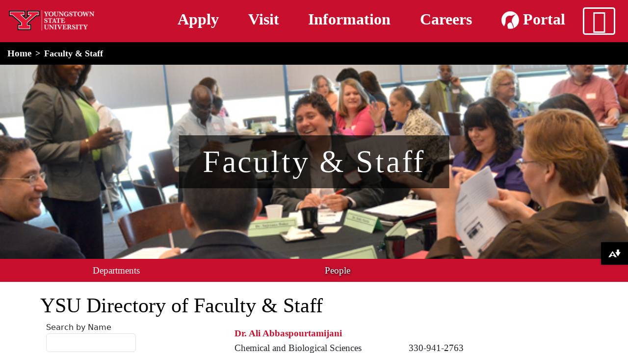

--- FILE ---
content_type: text/html; charset=UTF-8
request_url: https://ysu.edu/faculty-staff?category=28486
body_size: 20255
content:

<!DOCTYPE html>
<html lang="en" dir="ltr" prefix="content: http://purl.org/rss/1.0/modules/content/  dc: http://purl.org/dc/terms/  foaf: http://xmlns.com/foaf/0.1/  og: http://ogp.me/ns#  rdfs: http://www.w3.org/2000/01/rdf-schema#  schema: http://schema.org/  sioc: http://rdfs.org/sioc/ns#  sioct: http://rdfs.org/sioc/types#  skos: http://www.w3.org/2004/02/skos/core#  xsd: http://www.w3.org/2001/XMLSchema# " class="h-100">
  <!-- YSU Theme -->
  <head>
    <meta charset="utf-8" />
<meta name="description" content="YSU Directory of Faculty &amp; Staff" />
<link rel="canonical" href="https://ysu.edu/faculty-staff" />
<meta name="Generator" content="Drupal 11 (https://www.drupal.org)" />
<meta name="MobileOptimized" content="width" />
<meta name="HandheldFriendly" content="true" />
<meta name="viewport" content="width=device-width, initial-scale=1, shrink-to-fit=no" />
<meta http-equiv="x-ua-compatible" content="ie=edge" />
<link rel="icon" href="https://d2607mcc9g3c6f.cloudfront.net/sites/default/files/favicon-16x16_0.png" type="image/png" />

    <title>Faculty &amp; Staff | YSU</title>
    <link rel="stylesheet" media="all" href="/core/assets/vendor/jquery.ui/themes/base/core.css?t9n9sb" />
<link rel="stylesheet" media="all" href="/core/assets/vendor/jquery.ui/themes/base/autocomplete.css?t9n9sb" />
<link rel="stylesheet" media="all" href="/core/assets/vendor/jquery.ui/themes/base/menu.css?t9n9sb" />
<link rel="stylesheet" media="all" href="/core/misc/components/progress.module.css?t9n9sb" />
<link rel="stylesheet" media="all" href="/core/misc/components/ajax-progress.module.css?t9n9sb" />
<link rel="stylesheet" media="all" href="/core/misc/components/autocomplete-loading.module.css?t9n9sb" />
<link rel="stylesheet" media="all" href="/core/modules/system/css/components/align.module.css?t9n9sb" />
<link rel="stylesheet" media="all" href="/core/modules/system/css/components/container-inline.module.css?t9n9sb" />
<link rel="stylesheet" media="all" href="/core/modules/system/css/components/clearfix.module.css?t9n9sb" />
<link rel="stylesheet" media="all" href="/core/modules/system/css/components/hidden.module.css?t9n9sb" />
<link rel="stylesheet" media="all" href="/core/modules/system/css/components/js.module.css?t9n9sb" />
<link rel="stylesheet" media="all" href="/core/modules/views/css/views.module.css?t9n9sb" />
<link rel="stylesheet" media="all" href="/core/assets/vendor/jquery.ui/themes/base/theme.css?t9n9sb" />
<link rel="stylesheet" media="all" href="/modules/contrib/better_exposed_filters/css/better_exposed_filters.css?t9n9sb" />
<link rel="stylesheet" media="all" href="/modules/contrib/ckeditor5_plugin_pack/modules/ckeditor5_plugin_pack_indent_block/css/indent-block.css?t9n9sb" />
<link rel="stylesheet" media="all" href="/modules/contrib/paragraphs/css/paragraphs.unpublished.css?t9n9sb" />
<link rel="stylesheet" media="all" href="/themes/contrib/bootstrap/css/components/variables.css?t9n9sb" />
<link rel="stylesheet" media="all" href="/themes/contrib/bootstrap/css/components/user.css?t9n9sb" />
<link rel="stylesheet" media="all" href="/themes/contrib/bootstrap/css/components/progress.css?t9n9sb" />
<link rel="stylesheet" media="all" href="/themes/contrib/bootstrap/css/components/form.css?t9n9sb" />
<link rel="stylesheet" media="all" href="/themes/contrib/bootstrap/css/components/affix.css?t9n9sb" />
<link rel="stylesheet" media="all" href="/themes/contrib/bootstrap/css/components/book.css?t9n9sb" />
<link rel="stylesheet" media="all" href="/themes/contrib/bootstrap/css/components/contextual.css?t9n9sb" />
<link rel="stylesheet" media="all" href="/themes/contrib/bootstrap/css/components/feed-icon.css?t9n9sb" />
<link rel="stylesheet" media="all" href="/themes/contrib/bootstrap/css/components/field.css?t9n9sb" />
<link rel="stylesheet" media="all" href="/themes/contrib/bootstrap/css/components/header.css?t9n9sb" />
<link rel="stylesheet" media="all" href="/themes/contrib/bootstrap/css/components/help.css?t9n9sb" />
<link rel="stylesheet" media="all" href="/themes/contrib/bootstrap/css/components/icons.css?t9n9sb" />
<link rel="stylesheet" media="all" href="/themes/contrib/bootstrap/css/components/image-button.css?t9n9sb" />
<link rel="stylesheet" media="all" href="/themes/contrib/bootstrap/css/components/item-list.css?t9n9sb" />
<link rel="stylesheet" media="all" href="/themes/contrib/bootstrap/css/components/list-group.css?t9n9sb" />
<link rel="stylesheet" media="all" href="/themes/contrib/bootstrap/css/components/media.css?t9n9sb" />
<link rel="stylesheet" media="all" href="/themes/contrib/bootstrap/css/components/page.css?t9n9sb" />
<link rel="stylesheet" media="all" href="/themes/contrib/bootstrap/css/components/search-form.css?t9n9sb" />
<link rel="stylesheet" media="all" href="/themes/contrib/bootstrap/css/components/shortcut.css?t9n9sb" />
<link rel="stylesheet" media="all" href="/themes/contrib/bootstrap/css/components/sidebar.css?t9n9sb" />
<link rel="stylesheet" media="all" href="/themes/contrib/bootstrap/css/components/site-footer.css?t9n9sb" />
<link rel="stylesheet" media="all" href="/themes/contrib/bootstrap/css/components/skip-link.css?t9n9sb" />
<link rel="stylesheet" media="all" href="/themes/contrib/bootstrap/css/components/table.css?t9n9sb" />
<link rel="stylesheet" media="all" href="/themes/contrib/bootstrap/css/components/tabledrag.css?t9n9sb" />
<link rel="stylesheet" media="all" href="/themes/contrib/bootstrap/css/components/tableselect.css?t9n9sb" />
<link rel="stylesheet" media="all" href="/themes/contrib/bootstrap/css/components/tablesort-indicator.css?t9n9sb" />
<link rel="stylesheet" media="all" href="/themes/contrib/bootstrap/css/components/ui.widget.css?t9n9sb" />
<link rel="stylesheet" media="all" href="/themes/contrib/bootstrap/css/components/tabs.css?t9n9sb" />
<link rel="stylesheet" media="all" href="/themes/contrib/bootstrap/css/components/toolbar.css?t9n9sb" />
<link rel="stylesheet" media="all" href="/themes/contrib/bootstrap/css/components/vertical-tabs.css?t9n9sb" />
<link rel="stylesheet" media="all" href="/themes/contrib/bootstrap/css/components/views.css?t9n9sb" />
<link rel="stylesheet" media="all" href="/themes/contrib/bootstrap/css/components/webform.css?t9n9sb" />
<link rel="stylesheet" media="all" href="/themes/contrib/bootstrap/css/components/ui-dialog.css?t9n9sb" />
<link rel="stylesheet" media="all" href="/core/../themes/contrib/bootstrap/components/breadcrumb/breadcrumb.css?t9n9sb" />
<link rel="stylesheet" media="print" href="/themes/contrib/bootstrap/css/print.css?t9n9sb" />
<link rel="stylesheet" media="all" href="/themes/custom/ysu/css/main.css?t9n9sb" />
<link rel="stylesheet" media="all" href="/themes/custom/ysu/css/dataTables.min.css?t9n9sb" />

    <script src="/themes/custom/ysu/js/jquery.min.js?t9n9sb"></script>


          <!-- Google Tag Manager -->
        <script>
          (function(w,d,s,l,i){w[l]=w[l]||[];w[l].push({'gtm.start':new Date().getTime(),event:'gtm.js'});var f=d.getElementsByTagName(s)[0], j=d.createElement(s),dl=l!='dataLayer'?'&l='+l:'';j.async=true;j.src='https://www.googletagmanager.com/gtm.js?id='+i+dl;f.parentNode.insertBefore(j,f);
        })(window,document,'script','dataLayer','GTM-WHVP2F9');
        </script>
        <!-- End Google Tag Manager -->

        <!-- Google tag (gtag.js) -->
        <script async src="https://www.googletagmanager.com/gtag/js?id=G-9H64PBJ5HV"></script>
        <script>
          window.dataLayer = window.dataLayer || [];
          function gtag(){dataLayer.push(arguments);}
          gtag('js', new Date());

          gtag('config', 'G-9H64PBJ5HV');
        </script>


        <!-- Activity name for this tag: YSU Homepage -->
        <script>
          (function() {
            var a = String(Math.floor(Math.random() * 10000000000000000));
            new Image().src = 'https://pubads.g.doubleclick.net/activity;xsp=4944591;ord='+ a +'?';
          })();
        </script>
        <noscript>
          <img alt="pubads tracking pixel" src='https://pubads.g.doubleclick.net/activity;xsp=4944591;ord=1?' style="display:none;" width=1 height=1 border=0>
        </noscript>

        

        <!-- Facebook Pixel Code -->
        <script>
          !function(f,b,e,v,n,t,s)
          {if(f.fbq)return;n=f.fbq=function(){n.callMethod?
          n.callMethod.apply(n,arguments):n.queue.push(arguments)};
          if(!f._fbq)f._fbq=n;n.push=n;n.loaded=!0;n.version='2.0';
          n.queue=[];t=b.createElement(e);t.async=!0;
          t.src=v;s=b.getElementsByTagName(e)[0];
          s.parentNode.insertBefore(t,s)}(window, document,'script',
          'https://connect.facebook.net/en_US/fbevents.js');
          fbq('init', '982764838454541');
          fbq('track', 'PageView');
        </script>
        <noscript>
          <img alt="facebook-pixel" height="1" width="1" style="display:none" 
               src="https://www.facebook.com/tr?id=982764838454541&ev=PageView&noscript=1"/>
        </noscript>
        <!-- End Facebook Pixel Code -->

        <!-- Tiktok -->
        <script>
            !function (w, d, t) {
              w.TiktokAnalyticsObject=t;var ttq=w[t]=w[t]||[];ttq.methods=["page","track","identify","instances","debug","on","off","once","ready","alias","group","enableCookie","disableCookie"],ttq.setAndDefer=function(t,e){t[e]=function(){t.push([e].concat(Array.prototype.slice.call(arguments,0)))}};for(var i=0;i<ttq.methods.length;i++)ttq.setAndDefer(ttq,ttq.methods[i]);ttq.instance=function(t){for(var e=ttq._i[t]||[],n=0;n<ttq.methods.length;n++)ttq.setAndDefer(e,ttq.methods[n]);return e},ttq.load=function(e,n){var i="https://analytics.tiktok.com/i18n/pixel/events.js";ttq._i=ttq._i||{},ttq._i[e]=[],ttq._i[e]._u=i,ttq._t=ttq._t||{},ttq._t[e]=+new Date,ttq._o=ttq._o||{},ttq._o[e]=n||{};var o=document.createElement("script");o.type="text/javascript",o.async=!0,o.src=i+"?sdkid="+e+"&lib="+t;var a=document.getElementsByTagName("script")[0];a.parentNode.insertBefore(o,a)};
              ttq.load('C08591KBPACVH56ASCLG');
              ttq.page();
            }(window, document, 'ttq');
        </script>

        <!-- Cookie disclosure form -->
        <meta name="adopt-website-id" content="d103a698-047e-437c-b375-540179c1a46f" />
        <script src="https://tag.goadopt.io/injector.js?website_code=d103a698-047e-437c-b375-540179c1a46f" 
        class="adopt-injector"></script>
      </head>
  <body class="layout-no-sidebars page-node-207201 path-node page-node-type-generic-page    bg- d-flex flex-column h-100">
        <div class="visually-hidden-focusable skip-link p-3 container">
      <a href="#main-content" class="p-2">
        Skip to main content
      </a>
    </div>
    
      <div class="dialog-off-canvas-main-canvas" data-off-canvas-main-canvas>
    

<header>
    <section class="row region region-alert">
    <div id="block-ysu-megamenu" class="block-content-basic block block-block-content block-block-content5c81f49a-c49b-4807-b80f-d22c0fbe3f0b">
      <div class="offcanvas offcanvas-top" id="mega-menu" tabindex="-1">
      <script async="" src="https://cse.google.com/cse.js?cx=000857340344139146318:ghk2h1uco6c">
      </script>
      <div class="offcanvas-header megamenu-canvas-header">
          <div class="container-fluid">
             <div class="d-flex">
                 <div class="search-wrapper d-flex p-1">
                      <div class="gcse-searchbox"></div>
                      <div class="close-button-wrapper flex-fill">
                          <button class="btn-close mm-btn-close text-reset fa-solid fa-bars mega-menu-close" aria-label="Close" type="button"></button>
                      </div>
                  </div>
              </div>
              <div class="gcse-searchbox-wrapper">
                <div class="gcse-searchresults"></div>        
              </div>
          </div>
      </div>
      <div class="offcanvas-body">
          <div class="d-flex align-items-start flex-column flex-lg-row">

              <div class="header-cta-mobile mm-toggle"></div>

              <div class="mega-menu-wrapper mm-toggle">
                <ul class="nav nav-pills mb-3 d-flex flex-column" id="mm-pills-tab" role="tablist">
                  <!-- About YSU -->
                  <li class="mm-nav-item nav-item" role="presentation">
                    <div class="arrow-container"></div>
                    <div class="mm-btn-group btn-group" role="group" aria-label="About YSU">
                      <button class="btn mm-link" data-bs-toggle="pill" data-bs-target="#pills-about" type="button" role="tab" aria-controls="pills-about" aria-selected="true">About YSU</button>
                      <button class="btn mm-nav nav-link" id="pills-about-tab" data-bs-toggle="pill" data-bs-target="#pills-about" type="button" role="tab" aria-controls="pills-about" aria-selected="true"><i class="fa-solid fa-chevron-right"><span class="visually-hidden">Chevron Button</span></i></button>
                    </div>
                    <div class="mm-panel" id="about-panel">
                      <div class="mm-pane tab-pane fade" id="pills-about" role="tabpanel" panel-container="#about-panel" aria-labelledby="pills-about-tab">
                        <div class="container-fluid">
                          <div class="row">
                            <div class="mm-cols col-12">                    
                                                            <span class="mm-span"><a href="/about-ysu">History <i class="fa-solid fa-link"></i></a></span>
                              <span class="mm-span"><a href="/strategic-planning">Strategic Plan <i class="fa-solid fa-link"></i></a></span>
                              <span class="mm-span"><a href="/mission">Mission <i class="fa-solid fa-link"></i></a></span>
                              <span class="mm-span"><!--<a href="">-->Leadership<!--</a>--></span>
                              <ul class="mm-list">
                                <li><a class="mm-list-link" href="/board-of-trustees">Board of Trustees</a></li>
                                <li><a class="mm-list-link" href="/president">Office of the President</a></li>
                                <li><a class="mm-list-link" href="/provost">Office of the Provost</a></li>
                                <li><a class="mm-list-link" href="/university-administration">University Administration</a></li>
                              </ul>
                              <span class="mm-span"><a href="/news">News Center <i class="fa-solid fa-link"></i></a></span>
                            </div>
                          </div>
                        </div>
                      </div>
                    </div>
                  </li>
                  <!-- Academics -->
                  <li class="mm-nav-item nav-item" role="presentation">
                    <div class="arrow-container"></div>
                    <div class="mm-btn-group btn-group" role="group" aria-label="Academics">
                      <button class="btn mm-link" data-bs-toggle="pill" data-bs-target="#pills-academics" type="button" role="tab" aria-controls="pills-academics" aria-selected="false">Academics</button>
                      <button class="mm-nav nav-link btn" id="pills-academics-tab" data-bs-toggle="pill" data-bs-target="#pills-academics" type="button" role="tab" aria-controls="pills-academics" aria-selected="false"><i class="fa-solid fa-chevron-right"><span class="visually-hidden">Chevron Button</span></i></button>
                    </div>
                    <div class="mm-panel" id="academics-panel">
                      <div class="mm-pane tab-pane fade" id="pills-academics" role="tabpanel" panel-container="#academics-panel" aria-labelledby="pills-academics-tab">
                        <div class="container-fluid">
                          <div class="row">
                            <div class="mm-cols col-12 col-lg-4">
                              <span style="font-size: 1.2rem; display: block;" class="mm-span">Programs and Majors</span>
                              <ul class="mm-list">
                                <li><a class="mm-list-link" href="/academics#tab-10">Associate</a></li>
                                <li><a class="mm-list-link" href="/academics#tab-11">Undergraduate</a></li>
                                <li><a class="mm-list-link" href="/academics#tab-12">Graduate</a></li>
                                <li><a class="mm-list-link" href="/academics#tab-13">Online</a></li>
                              </ul>
                              <span class="mm-span"><a href="/provost">Office of Academic Affairs <i class="fa-solid fa-link"></i></a></span>  
                            </div>
                            <div class="mm-cols col-12 col-lg-4">
                              <span style="font-size: 1.2rem; display: block;" class="mm-span">Colleges</span>
                              <ul class="mm-list">
                                <li><a class="mm-list-link" href="https://explore.ysu.edu/beeghly-college-of-liberal-arts-social-sciences-education/">Beeghly College of Liberal Arts, Social Sciences & Education</a></li>
                                <li><a class="mm-list-link" href="https://explore.ysu.edu/bitonte-college-of-health-human-services/">Bitonte College of Health & Human Services</a></li>
                                <li><a class="mm-list-link" href="https://academics.ysu.edu/cliffe-college-of-creative-arts">Cliffe College of Creative Arts</a></li>
                                <li><a class="mm-list-link" href="/academics/college-science-technology-engineering-and-mathematics">College of Science, Technology, Engineering & Mathematics</a>
                                  <ul>
                                    <li><a class="mm-list-link" href="/workforce">Workforce Education and Innovation</a></li>
                                  </ul>
                                </li>

                                <li><a class="mm-list-link" href="https://explore.ysu.edu/williamson-college-of-business-administration/">Williamson College of Business Administration</a></li>
                                <li><a class="mm-list-link" href="/academics/sokolov-honors-college">Sokolov Honors College</a></li>
                                                              </ul>
                            </div>
                            <div class="mm-cols col-12 col-lg-4">
                              <span class="mm-span"><a href="https://catalog.ysu.edu">Course Catalog <i class="fa-solid fa-arrow-up-right-from-square"></i></a></span>
                              <span class="mm-span">Academic Advising & Support</span>
                              <ul class="mm-list">
                                <li><a class="mm-list-link" href="/academic-success-center/accessibility-services">Accessibility Services</a></li>
                                <li><a class="mm-list-link" href="/academic-advising">Advising</a></li>
                                <li><a class="mm-list-link" href="https://maag.ysu.edu/">Maag Library</a></li>
                                <li><a class="mm-list-link" href="/mathematics-achievement-center">Mathematics Achievement Center</a></li>
                                <li><a class="mm-list-link" href="/reading-and-study-skills">Reading and Study Skills Center</a></li>
                                <li><a class="mm-list-link" href="/academic-success-center">Resch Academic Success Center</a></li>
                                <li><a class="mm-list-link" href="/writing-center">Writing Center</a></li>
                              </ul>
                              <span class="mm-span"><a href="/registrars-office/calendars">Academic Calendars <i class="fa-solid fa-link"></i></a></span>
                              <span class="mm-span"><a href="/academic-senate">Academic Senate <i class="fa-solid fa-link"></i></a></span>
                            </div>
                          </div>
                        </div>
                      </div>     
                    </div>
                  </li>
                  <!-- Admissions --> 
                  <li class="mm-nav-item nav-item" role="presentation">
                    <div class="arrow-container"></div>
                    <div class="mm-btn-group btn-group" role="group" aria-label="Admissions">
                      <button class="btn mm-link" data-bs-toggle="pill" data-bs-target="#pills-admissions" type="button" role="tab" aria-controls="pills-admissions" aria-selected="false">Admissions</button>
                      <button class="mm-nav nav-link btn" id="pills-admissions-tab" data-bs-toggle="pill" data-bs-target="#pills-admissions" type="button" role="tab" aria-controls="pills-admissions" aria-selected="false"><i class="fa-solid fa-chevron-right"><span class="visually-hidden">Chevron Button</span></i></button>
                    </div>
                    <div class="mm-panel" id="admissions-panel">
                      <div class="mm-pane tab-pane fade" id="pills-admissions" role="tabpanel" panel-container="#admissions-panel" aria-labelledby="pills-admissions-tab">
                        <div class="container-fluid">
                          <div class="row">
                            <div class="mm-cols col-12">
                                <span class="mm-span"><a href="/admissions">Undergraduate <i class="fa-solid fa-link"></i></a></span>
                                <span class="mm-span"><a href="/academics/college-graduate-studies/admission">Graduate <i class="fa-solid fa-link"></i></a></span>
                                <span class="mm-span"><a href="/international-programs-office/apply-now/quick-menu/international-graduate-admissions">International Students <i class="fa-solid fa-link"></i></a></span>
                                <span class="mm-span"><a href="https://transfercredit.ysu.edu">Transfer Credit Calculator <i class="fa-solid fa-arrow-up-right-from-square"></i></a></span>
                                <span class="mm-span"><a href="/financial-aid-and-scholarships">Financial Aid <i class="fa-solid fa-link"></i></a></span>
                                <span class="mm-span"><a href="/office-college-access-and-transition">College Credit Plus <i class="fa-solid fa-link"></i></a></span>
                                <span class="mm-span"><a href="/department-cyberlearning">YSU Online <i class="fa-solid fa-link"></i></a></span>
                                <span class="mm-span"><a href="/academics/sokolov-honors-college">Honors College <i class="fa-solid fa-link"></i></a></span>
                                <span class="mm-span"><a href="https://cfweb.cc.ysu.edu/finaid/tuition/est_tuition.cfm">Tuition Calculator <i class="fa-solid fa-arrow-up-right-from-square"></i></a></span>
                                <span class="mm-span"><a href="/admissions/plan-a-visit">Plan a Visit <i class="fa-solid fa-link"></i></a></span>
                                <span class="mm-span"><a href="/admissions/apply-to-ysu">Apply <i class="fa-solid fa-link"></i></a></span>
                            </div>
                          </div>
                        </div>                         
                      </div>     
                    </div>
                  </li>
                  <!-- Life at YSU -->
                  <li class="mm-nav-item nav-item" role="presentation">
                    <div class="arrow-container"></div>
                    <div class="mm-btn-group btn-group" role="group" aria-label="Life at YSU">
                      <button class="btn mm-link" data-bs-toggle="pill" data-bs-target="#pills-life" type="button" role="tab" aria-controls="pills-life" aria-selected="false">Life at YSU</button>
                      <button class="mm-nav nav-link btn" id="pills-life-tab" data-bs-toggle="pill" data-bs-target="#pills-life" type="button" role="tab" aria-controls="pills-life" aria-selected="false"><i class="fa-solid fa-chevron-right"><span class="visually-hidden">Chevron Button</span></i></button>
                    </div>
                                        <div class="mm-panel" id="life-panel">
                      <div class="mm-pane tab-pane fade" id="pills-life" role="tabpanel" panel-container="#life-panel"aria-labelledby="pills-life-tab">
                        <div class="container-fluid">
                          <div class="row">
                            <div class="mm-cols col-12 col-lg-6">
                              <span style="font-size: 1.2rem; display: block;" class="mm-span"><a href="/office-student-experience">Student Experience <i class="fa-solid fa-link"></i></a></span>
                              <ul class="mm-list">
                                <li><a class="mm-list-link" href="https://sga.ysu.edu/">Student Government</a></li>
                                <li><a class="mm-list-link" href="/student-activities">Student Organizations & Activities</a></li>
                              </ul>
                              <span class="mm-span"><a href="/greek-life">Greek Life <i class="fa-solid fa-link"></i></a></span>
                              <span class="mm-span"><a href="/housing-and-residence-life">Housing & Dining <i class="fa-solid fa-link"></i></a></span>
                              <span class="mm-span">Health & Recreation</span>
                              <ul class="mm-list">
                                <li><a class="mm-list-link" href="/campus-recreation">Campus Recreation</a></li>
                                <li><a class="mm-list-link" href="/student-counseling-services">Student Counseling Services</a></li>
                                <li><a class="mm-list-link" href="/wick-primary-care-ysu">Mercy Health</a></li>
                              </ul>
                              <span class="mm-span">Our Campus</span>
                              <ul class="mm-list">
                                <li><a class="mm-list-link" href="/campus-map">Campus Map</a></li>
                                <li><a class="mm-list-link" href="/ysu-police">Campus Safety</a></li>
                                <li><a class="mm-list-link" href="/parking-services">Parking Services</a></li>
                              </ul>
                              <span class="mm-span"><a href="/strategic-planning/community-engagement">Community Engagement <i class="fa-solid fa-link"></i></a></span>
                              <span class="mm-span"><a href="https://ysusports.com/">Athletics <i class="fa-solid fa-arrow-up-right-from-square"></i></a></span>
                            </div>
                            <div class="mm-cols col-12 col-lg-6">
                                <span class="mm-span"><a href="/dean-of-students">Dean of Students <i class="fa-solid fa-link"></i></a></span>
                                <span class="mm-span"><a href="/human-resources">Human Resources <i class="fa-solid fa-link"></i></a></span>
                                <span class="mm-span"><a href="/office-career-exploration-development">Office of Career Exploration and Development <i class="fa-solid fa-link"></i></a></span>
                                <span class="mm-span"><a href="/experiential-learning-and-engagement">YSU Experiential Learning and Engagement<i class="fa-solid fa-link"></i></a></span>
                                <span class="mm-span"><a href="/office-veterans-affairs">Veteran Affairs <i class="fa-solid fa-link"></i></a></span>
                                <span class="mm-span"><a href="/international-programs-office">International Program Office <i class="fa-solid fa-link"></i></a></span>
                            </div>
                          </div>
                        </div>                      
                      </div>
                    </div>
                    <!-- Life at YSU -->
                  </li>
                  <!-- Campus Resources -->
                  <li class="mm-nav-item nav-item" role="presentation">
                    <div class="arrow-container"></div>
                    <div class="mm-btn-group btn-group" role="group" aria-label="Campus Resources">                    
                      <button class="btn mm-link" data-bs-toggle="pill" data-bs-target="#pills-campus" type="button" role="tab" aria-controls="pills-campus" aria-selected="false">Campus Resources</button>
                      <button class="mm-nav nav-link btn" id="pills-campus-tab" data-bs-toggle="pill" data-bs-target="#pills-campus" type="button" role="tab" aria-controls="pills-campus" aria-selected="false"><i class="fa-solid fa-chevron-right"><span class="visually-hidden">Chevron Button</span></i></button>
                    </div>
                    <div class="mm-panel" id="campus-panel">
                      <div class="mm-pane tab-pane fade" id="pills-campus" role="tabpanel" panel-container="#campus-panel" aria-labelledby="pills-campus-tab">
                        <div class="container-fluid">
                          <div class="row">
                            <div class="mm-cols col-12">
                                <span class="mm-span"><a href="https://ysu.bncollege.com/">YSU Bookstore <i class="fa-solid fa-arrow-up-right-from-square"></i></a></span>
                                <span class="mm-span"><a href="/kilcawley-center">Kilcawley Center</a> <i class="fa-solid fa-link"></i></span>
                                <span class="mm-span"><a href="https://maag.ysu.edu/">Maag Library <i class="fa-solid fa-arrow-up-right-from-square"></i></a></span>
                                <span class="mm-span"><a href="/penguin-service-center">Penguin Service Center <i class="fa-solid fa-link"></i></a></span>
                                <span class="mm-span"><a href="/rich-center">Rich Center for Autism <i class="fa-solid fa-link"></i></a></span>
                                <span class="mm-span"><a href="https://www.wysu.org/">WYSU <i class="fa-solid fa-arrow-up-right-from-square"></i></a></span>
                                <span class="mm-span"><a href="/mcdonough-museum-art">McDonough Musuem <i class="fa-solid fa-link"></i></a></span>
                                <span class="mm-span"><a href="https://minerals.ysu.edu/">Minerals Museum <i class="fa-solid fa-arrow-up-right-from-square"></i></a></span>
                                <span class="mm-span"><a href="https://academics.ysu.edu/art/solomon-gallery">Judith Rae Solomon Gallery <i class="fa-solid fa-arrow-up-right-from-square"></i></a></span>
                                <span class="mm-span"><a href="https://www.youngstownohiosteelmuseum.org/">Youngstown Steel Museum <i class="fa-solid fa-arrow-up-right-from-square"></i></a></span>
                            </div>
                          </div>
                        </div>                        
                      </div>
                    </div>
                  </li>             
                </ul>              
              </div>
              <div class="mm-content mm-toggle flex-fill">
                <div class="container-fluid">
                  <div class="row">
                    <div class="tab-content flex-fill" id="mm-tabContent">
                    </div>              
                  </div>
                </div>
              </div>
          </div>
          <div class="offcanvas-footer">
            <ul class="nav">
              <li class="nav-item">
                <a class="nav-link" href="/ehs/emergency-response">Emergency</a>
              </li>
              <li class="nav-item">
                <a class="nav-link" href="https://penguinportal.ysu.edu/">Penguin Portal</a>
              </li>
              <li class="nav-item">
                <a class="nav-link" href="https://alumni.ysu.edu/">Alumni</a>
              </li>
              <li class="nav-item">
                <a class="nav-link" href="/university-events">Events</a>
              </li>
              <li class="nav-item">
                <a class="nav-link" href="/directions-to-campus">Directions</a>
              </li>
              <li class="nav-item">
                <a class="nav-link" href="/faculty-staff">Directory</a>
              </li>
              <li class="nav-item">
                <a class="nav-link" href="https://ysusports.com/">Athletics</a>
              </li>
              <li class="nav-item">
                <a class="nav-link" href="https://ysufoundation.org/giving/">Give</a>
              </li>
              <li class="nav-item">
                <a class="nav-link" href="/strategic-planning">Strategic Plan</a>
              </li>              
            </ul>
          </div>
      </div>  
    </div>
  </div>



  <div id="block-ysu-msclarityblock" class="block-content-basic block block-block-content block-block-content0a05501e-62b8-45d4-849c-6dd5b96b2e62">
  
    
      <div class="content">
      
            <div class="clearfix text-formatted field field--name-body field--type-text-with-summary field--label-hidden field__item"><img style="display:none;" src="https://pubads.g.doubleclick.net/activity;xsp=4944591;ord=1?" alt="pubads tracking pixel" width="1" height="1" border="0" loading="lazy"><img style="display:none;" src="https://www.facebook.com/tr?id=982764838454541&amp;ev=PageView&amp;noscript=1" alt="facebook-pixel" width="1" height="1" loading="lazy"><!-- Tiktok --><!-- End Facebook Pixel Code --><script>
    !function (w, d, t) {
      w.TiktokAnalyticsObject=t;var ttq=w[t]=w[t]||[];ttq.methods=["page","track","identify","instances","debug","on","off","once","ready","alias","group","enableCookie","disableCookie"],ttq.setAndDefer=function(t,e){t[e]=function(){t.push([e].concat(Array.prototype.slice.call(arguments,0)))}};for(var i=0;i<ttq.methods.length;i++)ttq.setAndDefer(ttq,ttq.methods[i]);ttq.instance=function(t){for(var e=ttq._i[t]||[],n=0;n<ttq.methods.length;n++)ttq.setAndDefer(e,ttq.methods[n]);return e},ttq.load=function(e,n){var i="https://analytics.tiktok.com/i18n/pixel/events.js";ttq._i=ttq._i||{},ttq._i[e]=[],ttq._i[e]._u=i,ttq._t=ttq._t||{},ttq._t[e]=+new Date,ttq._o=ttq._o||{},ttq._o[e]=n||{};var o=document.createElement("script");o.type="text/javascript",o.async=!0,o.src=i+"?sdkid="+e+"&lib="+t;var a=document.getElementsByTagName("script")[0];a.parentNode.insertBefore(o,a)};
      ttq.load('C08591KBPACVH56ASCLG');
      ttq.page();
    }(window, document, 'ttq');
</script><!-- Cookie disclosure form --><meta name="adopt-website-id" content="d103a698-047e-437c-b375-540179c1a46f"><script class="adopt-injector" src="//tag.goadopt.io/injector.js?website_code=d103a698-047e-437c-b375-540179c1a46f"></script><img class="visually-hidden" src="https://jelly.mdhv.io/v1/star.gif?pid=ZXKztUyYfAOXiNooQoZvyRi7absC&amp;src=mh&amp;evt=hi" alt="jelly tracking pixel" width="1" height="1" border="0" loading="lazy"></div>
      
    </div>
  </div>

  </section>

    <div id="block-mainheader" class="block-content-basic block block-block-content block-block-contentd74f3e1e-76e3-4c42-b68d-62210f01a301">
  
    
      <div class="content">
      
            <div class="clearfix text-formatted field field--name-body field--type-text-with-summary field--label-hidden field__item"><style type="text/css">
.mm-cols > .mm-span{
  display: block;
}
</style><script type="text/javascript">
 /*
$(function(){
	var days = ["Sunday", "Monday", "Tuesday", "Wednesday", "Thursday", "Friday", "Saturday"];
	var now = new Date();
	var currentDay = days[now.getDay()];
	var commencementJSON = {
	    "Friday": {
	        "link": "https://youtube.com/live/LEAvHQSkMDs?feature=share",
	        "start": "Fri May 02 2025 12:00:00 GMT-0400 (Eastern Daylight Time)",
	        "end": "Fri May 02 2025 23:00:00 GMT-0400 (Eastern Daylight Time)"
	    },
	    "Saturday": {
	        "link": "https://youtube.com/live/NrBowwSco4c?feature=share",
	        "start": "Sat May 03 2025 06:30:00 GMT-0400 (Eastern Daylight Time)",
	        "end": "Sat May 03 2025 14:00:00 GMT-0400 (Eastern Daylight Time)"
	    }
	};
	if(commencementJSON[currentDay] != null){
		if(now >= new Date(commencementJSON[currentDay].start) && now <= new Date(commencementJSON[currentDay].end)){
			console.log('commencement!!');
			var commencement_link = "
<div class='d-flex justify-content-center'>
                            <a class='button' style='background-color:white;color:#c8102e;text-align:center;' href='"+commencementJSON[currentDay].link+"'>Join us LIVE for Youngstown State University's Commencement Ceremony.</a>
</div>
";
			$('#alert-box').append(commencement_link);
		}else{
			console.log('Commencement is today, but the link is not set to go up yet!');
		}
	}else{
		console.log('Commencement is not today');
	}
});*/
</script><div class="main-header container-fluid"><div class="row"><div class="col-5 col-md-4 col-lg-2"><a href="/"><img class="img-fluid" src="https://ysu.edu/sites/default/files/creative-services/University%20Y%20Main%20Serif%20logo%20reverse.png" alt="YSU block Y logo with Youngstown State University in text seperated with a line." width="300" height="107" loading="lazy"></a><p><a href="/"><span class="visually-hidden">home</span></a></p></div><div class="col-1 col-md-4 col-lg-9 header-cta"><p><a href="/admissions/apply-to-ysu"><span>Apply</span></a><span> </span><a href="/admissions/plan-a-visit"><span>Visit</span></a><span> </span><a href="/admissions/request-information"><span>Information</span></a><span> </span><a href="/jobs"><span>Careers</span></a><span> </span><a href="https://penguinportal.ysu.edu"><span><img class="mb-1" src="/themes/custom/ysu/images/penguin_portal_icon_64.png" alt="penguin portal icon" width="36" height="36" loading="lazy"> Portal</span></a></p></div><div class="col-7 col-md-4 col-lg-1 nav-button-wrapper"><button class="nav-button mm-btn-open" aria-controls="mega-menu"><i class="fa-solid fa-bars"><span class="visually-hidden">main menu</span></i></button></div></div></div><div class="container-fluid"><div class="row"><div class="col-12" id="alert-box"><div class="visually-hidden d-flex justify-content-center" id="alert-box"><span class="visually-hidden">Alert Box</span></div><div class="visually-hidden d-flex justify-content-center" style="position:relative;" id="notification-box"><span class="visually-hidden">Notification Box</span></div></div></div></div></div>
      
    </div>
  </div>



  
</header>

<main role="main">
  <a id="main-content" tabindex="-1"></a>

  <div class="">
    <div class="row g-0">
      <div class="order-1 order-lg-2 ">
          <div id="block-ysu-content" class="block block-system block-system-main-block">
  
    
      <div class="content">
      <div data-history-node-id="207201" class="clearfix">

  

  <div class="breadcrumb-wrapper">
      <div id="block-ysu-breadcrumbs" class="block block-system block-system-breadcrumb-block">
  
    
      <div class="content">
      
  <nav role="navigation" aria-label="breadcrumb" style="">
  <ol class="breadcrumb">
            <li class="breadcrumb-item">
        <a href="/">Home</a>
      </li>
                <li class="breadcrumb-item active">
        Faculty &amp; Staff
      </li>
        </ol>
</nav>


    </div>
  </div>


  </div>
  <div class="container-fluid">
          <div class="row" data-history-node-id="207201" class="clearfix">
        <div class="col g-0">
          
            <div class="field field--name-field-header-contents field--type-entity-reference-revisions field--label-hidden field__item">
  <div class="paragraph paragraph--type--page-header paragraph--view-mode--default">
          
                <div class="header-image title-overlay" style="background-image:url('https://d2607mcc9g3c6f.cloudfront.net/sites/default/files/banners/new-faculty-orientation.jpg');">
                    <div class="title-wrapper">
            <h1 class="overlay-title">Faculty &amp; Staff</h1>
                      </div>
        </div>
            </div>
</div>
      
        </div>
      </div>
      </div>
    <div class="menu-wrapper container-fluid">
      <section class="row region region-menus">
    <div id="block-ysu-directorysubnav" class="block block-menu-item-fields block-menu-item-fieldsmenu-directory-subnav">
  
    
      <div class="content">
      



      <ul class="clearfix menu menu--menu-directory-subnav nav nav-pills sub-nav site-menu">
                      <li class="first nav-item menu-link">
                        
                
                  <a href="/offices-departments" data-drupal-link-system-path="node/207206">Departments</a>
                
        
                
      
              
              
      </li>
                      <li class="active active-trail last nav-item menu-link">
                        
                
                  <a href="/faculty-staff" data-drupal-link-system-path="node/207201">People</a>
                
        
                
      
              
              
      </li>
      
    </div>
  </div>

  </section>

  </div>

  <div class="container-fluid">
          <div class="row" data-history-node-id="207201" class="clearfix" >
        <div class="col">
          
            <div class="field field--name-node-title field--type-ds field--label-hidden field__item"><h1>
  Faculty &amp; Staff
</h1>
</div>
      
        </div>
      </div>
      </div>
    <div class="container mt-4">
          <div class="row" data-history-node-id="207201" class="clearfix">
        <div class="col">
          
            <div class="clearfix text-formatted field field--name-body field--type-text-with-summary field--label-hidden field__item"><h2 class="rtecenter">YSU Directory of Faculty &amp; Staff</h2></div>
      
      <div class="field field--name-field-paragraph-bundle field--type-entity-reference-revisions field--label-hidden field__items">
              <div class="field__item">  <div class="paragraph paragraph--type--directory-people-widget paragraph--view-mode--default">
          
<div  class="container">
    
<div  class="row">
    
<div  class="col-12 col-md-4 col-lg-4 people-form">
    
<form class="views-exposed-form bef-exposed-form" data-drupal-selector="views-exposed-form-directory-views-entity-view-3" action="/faculty-staff" method="get" id="views-exposed-form-directory-views-entity-view-3" accept-charset="UTF-8">
  <div class="d-flex flex-wrap">
  





  <div class="js-form-item js-form-type-textfield form-type-textfield js-form-item-name form-item-name mb-3">
          <label for="edit-name">Search by Name</label>
                    <input title="Enter the name you wish to search for." data-drupal-selector="edit-name" type="text" id="edit-name" name="name" value="" size="15" maxlength="128" class="form-control" />

                      </div>






  <div class="js-form-item js-form-type-textfield form-type-textfield js-form-item-field-position-lookup-value form-item-field-position-lookup-value mb-3">
          <label for="edit-field-position-lookup-value">Position / Job Title</label>
                    <input data-drupal-selector="edit-field-position-lookup-value" type="text" id="edit-field-position-lookup-value" name="field_position_lookup_value" value="" size="30" maxlength="128" class="form-control" />

                      </div>






  <div class="js-form-item js-form-type-entity-autocomplete form-type-entity-autocomplete js-form-item-dept form-item-dept mb-3">
          <label for="edit-dept">Department / Office</label>
                    <input data-drupal-selector="edit-dept" class="form-autocomplete form-control" data-autocomplete-path="/entity_reference_autocomplete/taxonomy_term/default/G2GCUhMH9Cc4yk61wP_dOQQdQy0QEvPwxD5JDLLzyDE" type="text" id="edit-dept" name="dept" value="" size="60" maxlength="128" />

                      </div>






  <div class="js-form-item js-form-type-textfield form-type-textfield js-form-item-email form-item-email mb-3">
          <label for="edit-email">E-Mail Address</label>
                    <input data-drupal-selector="edit-email" type="text" id="edit-email" name="email" value="" size="30" maxlength="128" class="form-control" />

                      </div>






  <div class="js-form-item js-form-type-textfield form-type-textfield js-form-item-ext form-item-ext mb-3">
          <label for="edit-ext">Extension / Phone Number</label>
                    <input data-drupal-selector="edit-ext" type="text" id="edit-ext" name="ext" value="" size="30" maxlength="128" class="form-control" />

                      </div>






  <div class="js-form-item js-form-type-textfield form-type-textfield js-form-item-room form-item-room mb-3">
          <label for="edit-room">Building &amp; Room</label>
                    <input data-drupal-selector="edit-room" type="text" id="edit-room" name="room" value="" size="30" maxlength="128" class="form-control" />

                      </div>
<div data-drupal-selector="edit-actions" class="form-actions js-form-wrapper form-wrapper mb-3" id="edit-actions"><input data-drupal-selector="edit-submit-directory-views" type="submit" id="edit-submit-directory-views" value="Apply" class="button js-form-submit form-submit btn btn-primary form-control" />
</div>

</div>

</form>

            <div class="clearfix text-formatted field field--name-field-body field--type-text-with-summary field--label-hidden field__item"><p><a class="button text-center" href="/directory/update-your-information">Update your Faculty/Staff Directory Information</a></p></div>
      
  </div>
<div  class="col-12 col-md-8 col-lg-8">
    <div class="views-element-container"><div class="view view-eva view-directory-views view-id-directory_views view-display-id-entity_view_3 js-view-dom-id-a2cf83ac3724fa1d15a65a027a24403905778afa8588b0aea28762d091caa772">
  
    

  
  

  <div class="item-list">
  
  <ul>

          <li class="directory-item"><div class="views-field views-field-rendered-entity"><span class="field-content"><div>


<div class="container-fluid directory-element-wrapper">
	<div class="name-wrapper row">
					
            <div class="field field--name-field-full-name field--type-name field--label-hidden field__item"><a href="/people/ali-abbaspourtamijani">Dr. Ali Abbaspourtamijani</a></div>
      
			</div>
	<div class="row">
		<div>
		    
		</div>		
	</div>
	<div class="row">
		<div class="col-12 col-md-6 col-lg-6">
			<div>
			    
      <div class="field field--name-field-area field--type-entity-reference field--label-hidden field__items">
              <div class="field__item">Chemical and Biological Sciences</div>
              <div class="field__item">Chemistry</div>
          </div>
  
      <div class="field field--name-field-positions field--type-entity-reference field--label-hidden field__items">
              <div class="field__item">Assistant Professor</div>
          </div>
  
      <div class="field field--name-field-room field--type-string field--label-hidden field__items">
              <div class="field__item">Ward Beecher Hall 5034</div>
          </div>
  
			</div>	
		</div>
		<div class="col-12 col-md-6 col-lg-6">
			<div>
		  	  
      <div class="field field--name-field-phone-numbers field--type-string field--label-hidden field__items">
              <div class="field__item">330-941-2763</div>
          </div>
  
      <div class="field field--name-field-email field--type-email field--label-hidden field__items">
              <div class="field__item"><a href="mailto:aabbaspourtamija@ysu.edu">aabbaspourtamija@ysu.edu</a></div>
          </div>
  
			</div>
		</div>
	</div>
	<div class="row">
		<div>
			
		</div>
	</div>
</div>

</div>

</span></div></li>
          <li class="directory-item"><div class="views-field views-field-rendered-entity"><span class="field-content"><div>


<div class="container-fluid directory-element-wrapper">
	<div class="name-wrapper row">
					
            <div class="field field--name-field-full-name field--type-name field--label-hidden field__item"><a href="/people/hamid-abdollahian">Hamid Abdollahian</a></div>
      
			</div>
	<div class="row">
		<div>
		    
		</div>		
	</div>
	<div class="row">
		<div class="col-12 col-md-6 col-lg-6">
			<div>
			    
      <div class="field field--name-field-area field--type-entity-reference field--label-hidden field__items">
              <div class="field__item">Computer Science and Information Systems</div>
              <div class="field__item">School of Computer Science, Information, and Engineering Technology</div>
          </div>
  
      <div class="field field--name-field-positions field--type-entity-reference field--label-hidden field__items">
              <div class="field__item">Part-time Faculty</div>
          </div>
  
			</div>	
		</div>
		<div class="col-12 col-md-6 col-lg-6">
			<div>
		  	  
      <div class="field field--name-field-email field--type-email field--label-hidden field__items">
              <div class="field__item"><a href="mailto:habdollahian@ysu.edu">habdollahian@ysu.edu</a></div>
          </div>
  
			</div>
		</div>
	</div>
	<div class="row">
		<div>
			
		</div>
	</div>
</div>

</div>

</span></div></li>
          <li class="directory-item"><div class="views-field views-field-rendered-entity"><span class="field-content"><div>


<div class="container-fluid directory-element-wrapper">
	<div class="name-wrapper row">
					
            <div class="field field--name-field-full-name field--type-name field--label-hidden field__item"><a href="/people/alex-abruzzi">Mr. Alex Abruzzi</a></div>
      
			</div>
	<div class="row">
		<div>
		    
		</div>		
	</div>
	<div class="row">
		<div class="col-12 col-md-6 col-lg-6">
			<div>
			    
      <div class="field field--name-field-area field--type-entity-reference field--label-hidden field__items">
              <div class="field__item">English</div>
              <div class="field__item">English and World Languages</div>
          </div>
  
      <div class="field field--name-field-positions field--type-entity-reference field--label-hidden field__items">
              <div class="field__item">Part-time Faculty</div>
          </div>
  
      <div class="field field--name-field-room field--type-string field--label-hidden field__items">
              <div class="field__item">DeBartolo Hall</div>
          </div>
  
			</div>	
		</div>
		<div class="col-12 col-md-6 col-lg-6">
			<div>
		  	  
      <div class="field field--name-field-phone-numbers field--type-string field--label-hidden field__items">
              <div class="field__item">330-941-3414</div>
          </div>
  
      <div class="field field--name-field-email field--type-email field--label-hidden field__items">
              <div class="field__item"><a href="mailto:aaabruzzi@ysu.edu">aaabruzzi@ysu.edu</a></div>
          </div>
  
			</div>
		</div>
	</div>
	<div class="row">
		<div>
			
		</div>
	</div>
</div>

</div>

</span></div></li>
          <li class="directory-item"><div class="views-field views-field-rendered-entity"><span class="field-content"><div>


<div class="container-fluid directory-element-wrapper">
	<div class="name-wrapper row">
					
            <div class="field field--name-field-full-name field--type-name field--label-hidden field__item"><a href="/people/stephanie-adams">Ms. Stephanie Adams</a></div>
      
			</div>
	<div class="row">
		<div>
		    
		</div>		
	</div>
	<div class="row">
		<div class="col-12 col-md-6 col-lg-6">
			<div>
			    
      <div class="field field--name-field-area field--type-entity-reference field--label-hidden field__items">
              <div class="field__item">Youngstown State Online</div>
              <div class="field__item">Student Success</div>
          </div>
  
      <div class="field field--name-field-positions field--type-entity-reference field--label-hidden field__items">
              <div class="field__item">Senior Instructional Designer Educational Technology</div>
              <div class="field__item">Part-time Faculty</div>
          </div>
  
      <div class="field field--name-field-room field--type-string field--label-hidden field__items">
              <div class="field__item">Cafaro Hall 308</div>
          </div>
  
			</div>	
		</div>
		<div class="col-12 col-md-6 col-lg-6">
			<div>
		  	  
      <div class="field field--name-field-phone-numbers field--type-string field--label-hidden field__items">
              <div class="field__item">330-941-1535</div>
          </div>
  
      <div class="field field--name-field-email field--type-email field--label-hidden field__items">
              <div class="field__item"><a href="mailto:sadams04@ysu.edu">sadams04@ysu.edu</a></div>
          </div>
  
			</div>
		</div>
	</div>
	<div class="row">
		<div>
			
		</div>
	</div>
</div>

</div>

</span></div></li>
          <li class="directory-item"><div class="views-field views-field-rendered-entity"><span class="field-content"><div>


<div class="container-fluid directory-element-wrapper">
	<div class="name-wrapper row">
					
            <div class="field field--name-field-full-name field--type-name field--label-hidden field__item"><a href="/people/christine-adams">Ms. Christine Adams</a></div>
      
			</div>
	<div class="row">
		<div>
		    
		</div>		
	</div>
	<div class="row">
		<div class="col-12 col-md-6 col-lg-6">
			<div>
			    
      <div class="field field--name-field-area field--type-entity-reference field--label-hidden field__items">
              <div class="field__item">Maag Library</div>
          </div>
  
      <div class="field field--name-field-positions field--type-entity-reference field--label-hidden field__items">
              <div class="field__item">Co-Director Library</div>
          </div>
  
      <div class="field field--name-field-room field--type-string field--label-hidden field__items">
              <div class="field__item">Maag Library 226</div>
          </div>
  
			</div>	
		</div>
		<div class="col-12 col-md-6 col-lg-6">
			<div>
		  	  
      <div class="field field--name-field-phone-numbers field--type-string field--label-hidden field__items">
              <div class="field__item">330-941-3681</div>
          </div>
  
      <div class="field field--name-field-email field--type-email field--label-hidden field__items">
              <div class="field__item"><a href="mailto:cmadams02@ysu.edu">cmadams02@ysu.edu</a></div>
          </div>
  
			</div>
		</div>
	</div>
	<div class="row">
		<div>
			
		</div>
	</div>
</div>

</div>

</span></div></li>
          <li class="directory-item"><div class="views-field views-field-rendered-entity"><span class="field-content"><div>


<div class="container-fluid directory-element-wrapper">
	<div class="name-wrapper row">
					
            <div class="field field--name-field-full-name field--type-name field--label-hidden field__item"><a href="/people/raelene-adams">Ms. Raelene Adams</a></div>
      
			</div>
	<div class="row">
		<div>
		    
		</div>		
	</div>
	<div class="row">
		<div class="col-12 col-md-6 col-lg-6">
			<div>
			    
      <div class="field field--name-field-area field--type-entity-reference field--label-hidden field__items">
              <div class="field__item">IT Infrastructure Services</div>
          </div>
  
      <div class="field field--name-field-positions field--type-entity-reference field--label-hidden field__items">
              <div class="field__item">Endpoint Solutions Engineer</div>
          </div>
  
      <div class="field field--name-field-room field--type-string field--label-hidden field__items">
              <div class="field__item">Meshel Hall</div>
          </div>
  
			</div>	
		</div>
		<div class="col-12 col-md-6 col-lg-6">
			<div>
		  	  
      <div class="field field--name-field-phone-numbers field--type-string field--label-hidden field__items">
              <div class="field__item">330-941-2756</div>
          </div>
  
      <div class="field field--name-field-email field--type-email field--label-hidden field__items">
              <div class="field__item"><a href="mailto:rmadams@ysu.edu">rmadams@ysu.edu</a></div>
          </div>
  
			</div>
		</div>
	</div>
	<div class="row">
		<div>
			
		</div>
	</div>
</div>

</div>

</span></div></li>
          <li class="directory-item"><div class="views-field views-field-rendered-entity"><span class="field-content"><div>


<div class="container-fluid directory-element-wrapper">
	<div class="name-wrapper row">
					
            <div class="field field--name-field-full-name field--type-name field--label-hidden field__item"><a href="/people/jennifer-adams">Dr. Jennifer Adams</a></div>
      
			</div>
	<div class="row">
		<div>
		    
		</div>		
	</div>
	<div class="row">
		<div class="col-12 col-md-6 col-lg-6">
			<div>
			    
      <div class="field field--name-field-area field--type-entity-reference field--label-hidden field__items">
              <div class="field__item">Academic Affairs</div>
              <div class="field__item">Kinesiology and Sport Science</div>
          </div>
  
      <div class="field field--name-field-positions field--type-entity-reference field--label-hidden field__items">
              <div class="field__item">Provost and Vice President of Academic Affairs</div>
              <div class="field__item">Part-time Faculty</div>
          </div>
  
      <div class="field field--name-field-room field--type-string field--label-hidden field__items">
              <div class="field__item">Tod Hall 218</div>
          </div>
  
			</div>	
		</div>
		<div class="col-12 col-md-6 col-lg-6">
			<div>
		  	  
      <div class="field field--name-field-phone-numbers field--type-string field--label-hidden field__items">
              <div class="field__item">330-941-3103</div>
          </div>
  
      <div class="field field--name-field-email field--type-email field--label-hidden field__items">
              <div class="field__item"><a href="mailto:japintar@ysu.edu">japintar@ysu.edu</a></div>
          </div>
  
			</div>
		</div>
	</div>
	<div class="row">
		<div>
			
		</div>
	</div>
</div>

</div>

</span></div></li>
          <li class="directory-item"><div class="views-field views-field-rendered-entity"><span class="field-content"><div>


<div class="container-fluid directory-element-wrapper">
	<div class="name-wrapper row">
					
            <div class="field field--name-field-full-name field--type-name field--label-hidden field__item"><a href="/people/stacey-adger">Ms. Stacey Adger</a></div>
      
			</div>
	<div class="row">
		<div>
		    
		</div>		
	</div>
	<div class="row">
		<div class="col-12 col-md-6 col-lg-6">
			<div>
			    
      <div class="field field--name-field-area field--type-entity-reference field--label-hidden field__items">
              <div class="field__item">YSU Police</div>
          </div>
  
      <div class="field field--name-field-positions field--type-entity-reference field--label-hidden field__items">
              <div class="field__item">University Dispatcher</div>
          </div>
  
      <div class="field field--name-field-room field--type-string field--label-hidden field__items">
              <div class="field__item">Clingan-Waddell Hall</div>
          </div>
  
			</div>	
		</div>
		<div class="col-12 col-md-6 col-lg-6">
			<div>
		  	  
      <div class="field field--name-field-phone-numbers field--type-string field--label-hidden field__items">
              <div class="field__item">330-941-3527</div>
          </div>
  
      <div class="field field--name-field-email field--type-email field--label-hidden field__items">
              <div class="field__item"><a href="mailto:sladger@ysu.edu">sladger@ysu.edu</a></div>
          </div>
  
			</div>
		</div>
	</div>
	<div class="row">
		<div>
			
		</div>
	</div>
</div>

</div>

</span></div></li>
          <li class="directory-item"><div class="views-field views-field-rendered-entity"><span class="field-content"><div>


<div class="container-fluid directory-element-wrapper">
	<div class="name-wrapper row">
					
            <div class="field field--name-field-full-name field--type-name field--label-hidden field__item"><a href="/people/kaushik-adhikari">Dr. Kaushik Adhikari</a></div>
      
			</div>
	<div class="row">
		<div>
		    
		</div>		
	</div>
	<div class="row">
		<div class="col-12 col-md-6 col-lg-6">
			<div>
			    
      <div class="field field--name-field-area field--type-entity-reference field--label-hidden field__items">
              <div class="field__item">Civil, Environmental, and Chemical Engineering</div>
          </div>
  
      <div class="field field--name-field-positions field--type-entity-reference field--label-hidden field__items">
              <div class="field__item">Research Associate</div>
          </div>
  
      <div class="field field--name-field-room field--type-string field--label-hidden field__items">
              <div class="field__item">Moser Hall 2300</div>
          </div>
  
			</div>	
		</div>
		<div class="col-12 col-md-6 col-lg-6">
			<div>
		  	  
      <div class="field field--name-field-phone-numbers field--type-string field--label-hidden field__items">
              <div class="field__item">870-267-2057</div>
          </div>
  
      <div class="field field--name-field-email field--type-email field--label-hidden field__items">
              <div class="field__item"><a href="mailto:kadhikari15@ysu.edu">kadhikari15@ysu.edu</a></div>
          </div>
  
			</div>
		</div>
	</div>
	<div class="row">
		<div>
			
		</div>
	</div>
</div>

</div>

</span></div></li>
          <li class="directory-item"><div class="views-field views-field-rendered-entity"><span class="field-content"><div>


<div class="container-fluid directory-element-wrapper">
	<div class="name-wrapper row">
					
            <div class="field field--name-field-full-name field--type-name field--label-hidden field__item"><a href="/people/daniel-adkins">Mr. Daniel Adkins</a></div>
      
			</div>
	<div class="row">
		<div>
		    
		</div>		
	</div>
	<div class="row">
		<div class="col-12 col-md-6 col-lg-6">
			<div>
			    
      <div class="field field--name-field-area field--type-entity-reference field--label-hidden field__items">
              <div class="field__item">Peace Officer Training Academy</div>
          </div>
  
      <div class="field field--name-field-positions field--type-entity-reference field--label-hidden field__items">
              <div class="field__item">Police Academy Instructor</div>
          </div>
  
			</div>	
		</div>
		<div class="col-12 col-md-6 col-lg-6">
			<div>
		  	  
      <div class="field field--name-field-email field--type-email field--label-hidden field__items">
              <div class="field__item"><a href="mailto:deadkins@ysu.edu">deadkins@ysu.edu</a></div>
          </div>
  
			</div>
		</div>
	</div>
	<div class="row">
		<div>
			
		</div>
	</div>
</div>

</div>

</span></div></li>
          <li class="directory-item"><div class="views-field views-field-rendered-entity"><span class="field-content"><div>


<div class="container-fluid directory-element-wrapper">
	<div class="name-wrapper row">
					
            <div class="field field--name-field-full-name field--type-name field--label-hidden field__item"><a href="/people/lindsay-adorno">Ms. Lindsay Adorno</a></div>
      
			</div>
	<div class="row">
		<div>
		    
		</div>		
	</div>
	<div class="row">
		<div class="col-12 col-md-6 col-lg-6">
			<div>
			    
      <div class="field field--name-field-area field--type-entity-reference field--label-hidden field__items">
              <div class="field__item">Nursing</div>
          </div>
  
      <div class="field field--name-field-positions field--type-entity-reference field--label-hidden field__items">
              <div class="field__item">Part-time Faculty</div>
          </div>
  
      <div class="field field--name-field-room field--type-string field--label-hidden field__items">
              <div class="field__item">Cushwa Hall</div>
          </div>
  
			</div>	
		</div>
		<div class="col-12 col-md-6 col-lg-6">
			<div>
		  	  
      <div class="field field--name-field-phone-numbers field--type-string field--label-hidden field__items">
              <div class="field__item">330-941-3321</div>
          </div>
  
      <div class="field field--name-field-email field--type-email field--label-hidden field__items">
              <div class="field__item"><a href="mailto:lmadorno@ysu.edu">lmadorno@ysu.edu</a></div>
          </div>
  
			</div>
		</div>
	</div>
	<div class="row">
		<div>
			
		</div>
	</div>
</div>

</div>

</span></div></li>
          <li class="directory-item"><div class="views-field views-field-rendered-entity"><span class="field-content"><div>


<div class="container-fluid directory-element-wrapper">
	<div class="name-wrapper row">
					
            <div class="field field--name-field-full-name field--type-name field--label-hidden field__item"><a href="/people/linda-adovasio">Ms. Linda Adovasio</a></div>
      
			</div>
	<div class="row">
		<div>
		    
		</div>		
	</div>
	<div class="row">
		<div class="col-12 col-md-6 col-lg-6">
			<div>
			    
      <div class="field field--name-field-area field--type-entity-reference field--label-hidden field__items">
              <div class="field__item">Rayen School of Engineering</div>
          </div>
  
      <div class="field field--name-field-positions field--type-entity-reference field--label-hidden field__items">
              <div class="field__item">Administrative Specialist 2</div>
          </div>
  
      <div class="field field--name-field-room field--type-string field--label-hidden field__items">
              <div class="field__item">Moser Hall 2460</div>
          </div>
  
			</div>	
		</div>
		<div class="col-12 col-md-6 col-lg-6">
			<div>
		  	  
      <div class="field field--name-field-phone-numbers field--type-string field--label-hidden field__items">
              <div class="field__item">330-941-3027</div>
          </div>
  
      <div class="field field--name-field-email field--type-email field--label-hidden field__items">
              <div class="field__item"><a href="mailto:ljadovasio@ysu.edu">ljadovasio@ysu.edu</a></div>
          </div>
  
			</div>
		</div>
	</div>
	<div class="row">
		<div>
			
		</div>
	</div>
</div>

</div>

</span></div></li>
          <li class="directory-item"><div class="views-field views-field-rendered-entity"><span class="field-content"><div>


<div class="container-fluid directory-element-wrapper">
	<div class="name-wrapper row">
					
            <div class="field field--name-field-full-name field--type-name field--label-hidden field__item"><a href="/people/reza-alaeddini">Reza Alaeddini</a></div>
      
			</div>
	<div class="row">
		<div>
		    
		</div>		
	</div>
	<div class="row">
		<div class="col-12 col-md-6 col-lg-6">
			<div>
			    
      <div class="field field--name-field-area field--type-entity-reference field--label-hidden field__items">
              <div class="field__item">Chemical and Biological Sciences</div>
              <div class="field__item">Biological Sciences</div>
          </div>
  
      <div class="field field--name-field-positions field--type-entity-reference field--label-hidden field__items">
              <div class="field__item">Assistant Professor</div>
          </div>
  
      <div class="field field--name-field-room field--type-string field--label-hidden field__items">
              <div class="field__item">Ward Beecher Hall 3041</div>
          </div>
  
			</div>	
		</div>
		<div class="col-12 col-md-6 col-lg-6">
			<div>
		  	  
      <div class="field field--name-field-phone-numbers field--type-string field--label-hidden field__items">
              <div class="field__item">330-941-3572</div>
          </div>
  
      <div class="field field--name-field-email field--type-email field--label-hidden field__items">
              <div class="field__item"><a href="mailto:ralaeddini@ysu.edu">ralaeddini@ysu.edu</a></div>
          </div>
  
			</div>
		</div>
	</div>
	<div class="row">
		<div>
			
		</div>
	</div>
</div>

</div>

</span></div></li>
          <li class="directory-item"><div class="views-field views-field-rendered-entity"><span class="field-content"><div>


<div class="container-fluid directory-element-wrapper">
	<div class="name-wrapper row">
					
            <div class="field field--name-field-full-name field--type-name field--label-hidden field__item"><a href="/people/joe-alberti">Mr. Joe Alberti</a></div>
      
			</div>
	<div class="row">
		<div>
		    
		</div>		
	</div>
	<div class="row">
		<div class="col-12 col-md-6 col-lg-6">
			<div>
			    
      <div class="field field--name-field-area field--type-entity-reference field--label-hidden field__items">
              <div class="field__item">Youngstown State Online</div>
              <div class="field__item">Teacher Education</div>
              <div class="field__item">Teacher Education and Leadership Studies</div>
          </div>
  
      <div class="field field--name-field-positions field--type-entity-reference field--label-hidden field__items">
              <div class="field__item">Senior Instructional Designer Course Development</div>
              <div class="field__item">Part-time Faculty</div>
          </div>
  
      <div class="field field--name-field-room field--type-string field--label-hidden field__items">
              <div class="field__item">Cafaro Hall 306</div>
          </div>
  
			</div>	
		</div>
		<div class="col-12 col-md-6 col-lg-6">
			<div>
		  	  
      <div class="field field--name-field-phone-numbers field--type-string field--label-hidden field__items">
              <div class="field__item">330-941-1535</div>
          </div>
  
      <div class="field field--name-field-email field--type-email field--label-hidden field__items">
              <div class="field__item"><a href="mailto:jmalberti@ysu.edu">jmalberti@ysu.edu</a></div>
          </div>
  
			</div>
		</div>
	</div>
	<div class="row">
		<div>
			
		</div>
	</div>
</div>

</div>

</span></div></li>
          <li class="directory-item"><div class="views-field views-field-rendered-entity"><span class="field-content"><div>


<div class="container-fluid directory-element-wrapper">
	<div class="name-wrapper row">
					
            <div class="field field--name-field-full-name field--type-name field--label-hidden field__item"><a href="/people/joe-alessi">Dr. Joe Alessi</a></div>
      
			</div>
	<div class="row">
		<div>
		    
		</div>		
	</div>
	<div class="row">
		<div class="col-12 col-md-6 col-lg-6">
			<div>
			    
      <div class="field field--name-field-area field--type-entity-reference field--label-hidden field__items">
              <div class="field__item">History</div>
          </div>
  
      <div class="field field--name-field-positions field--type-entity-reference field--label-hidden field__items">
              <div class="field__item">Part-time Faculty</div>
          </div>
  
      <div class="field field--name-field-room field--type-string field--label-hidden field__items">
              <div class="field__item">DeBartolo Hall 544</div>
          </div>
  
			</div>	
		</div>
		<div class="col-12 col-md-6 col-lg-6">
			<div>
		  	  
      <div class="field field--name-field-phone-numbers field--type-string field--label-hidden field__items">
              <div class="field__item">330-941-3456</div>
          </div>
  
      <div class="field field--name-field-email field--type-email field--label-hidden field__items">
              <div class="field__item"><a href="mailto:jpalessi01@ysu.edu">jpalessi01@ysu.edu</a></div>
          </div>
  
			</div>
		</div>
	</div>
	<div class="row">
		<div>
			
		</div>
	</div>
</div>

</div>

</span></div></li>
          <li class="directory-item"><div class="views-field views-field-rendered-entity"><span class="field-content"><div>


<div class="container-fluid directory-element-wrapper">
	<div class="name-wrapper row">
					
            <div class="field field--name-field-full-name field--type-name field--label-hidden field__item"><a href="/people/william-aley-byrne">Mr. William Aley-Byrne</a></div>
      
			</div>
	<div class="row">
		<div>
		    
		</div>		
	</div>
	<div class="row">
		<div class="col-12 col-md-6 col-lg-6">
			<div>
			    
      <div class="field field--name-field-area field--type-entity-reference field--label-hidden field__items">
              <div class="field__item">Social Work</div>
          </div>
  
      <div class="field field--name-field-positions field--type-entity-reference field--label-hidden field__items">
              <div class="field__item">Part-time Faculty</div>
          </div>
  
      <div class="field field--name-field-room field--type-string field--label-hidden field__items">
              <div class="field__item">Cushwa Hall</div>
          </div>
  
			</div>	
		</div>
		<div class="col-12 col-md-6 col-lg-6">
			<div>
		  	  
      <div class="field field--name-field-phone-numbers field--type-string field--label-hidden field__items">
              <div class="field__item">330-941-1598</div>
              <div class="field__item">330-507-4335</div>
          </div>
  
      <div class="field field--name-field-email field--type-email field--label-hidden field__items">
              <div class="field__item"><a href="mailto:wtaley@ysu.edu">wtaley@ysu.edu</a></div>
          </div>
  
			</div>
		</div>
	</div>
	<div class="row">
		<div>
			
		</div>
	</div>
</div>

</div>

</span></div></li>
          <li class="directory-item"><div class="views-field views-field-rendered-entity"><span class="field-content"><div>


<div class="container-fluid directory-element-wrapper">
	<div class="name-wrapper row">
					
            <div class="field field--name-field-full-name field--type-name field--label-hidden field__item"><a href="/people/heidi-alflen">Mrs. Heidi Alflen</a></div>
      
			</div>
	<div class="row">
		<div>
		    
		</div>		
	</div>
	<div class="row">
		<div class="col-12 col-md-6 col-lg-6">
			<div>
			    
      <div class="field field--name-field-area field--type-entity-reference field--label-hidden field__items">
              <div class="field__item">Nursing</div>
          </div>
  
      <div class="field field--name-field-positions field--type-entity-reference field--label-hidden field__items">
              <div class="field__item">Part-time Faculty</div>
          </div>
  
			</div>	
		</div>
		<div class="col-12 col-md-6 col-lg-6">
			<div>
		  	  
      <div class="field field--name-field-email field--type-email field--label-hidden field__items">
              <div class="field__item"><a href="mailto:hjalflen@ysu.edu">hjalflen@ysu.edu</a></div>
          </div>
  
			</div>
		</div>
	</div>
	<div class="row">
		<div>
			
		</div>
	</div>
</div>

</div>

</span></div></li>
          <li class="directory-item"><div class="views-field views-field-rendered-entity"><span class="field-content"><div>


<div class="container-fluid directory-element-wrapper">
	<div class="name-wrapper row">
					
            <div class="field field--name-field-full-name field--type-name field--label-hidden field__item"><a href="/people/chas-allen">Chas Allen</a></div>
      
			</div>
	<div class="row">
		<div>
		    
		</div>		
	</div>
	<div class="row">
		<div class="col-12 col-md-6 col-lg-6">
			<div>
			    
      <div class="field field--name-field-area field--type-entity-reference field--label-hidden field__items">
              <div class="field__item">Athletics</div>
          </div>
  
      <div class="field field--name-field-positions field--type-entity-reference field--label-hidden field__items">
              <div class="field__item">Associate Director, Athletics Sales and Development</div>
          </div>
  
      <div class="field field--name-field-room field--type-string field--label-hidden field__items">
              <div class="field__item">Beeghly Center</div>
          </div>
  
			</div>	
		</div>
		<div class="col-12 col-md-6 col-lg-6">
			<div>
		  	  
      <div class="field field--name-field-phone-numbers field--type-string field--label-hidden field__items">
              <div class="field__item">315-345-4476</div>
          </div>
  
      <div class="field field--name-field-email field--type-email field--label-hidden field__items">
              <div class="field__item"><a href="mailto:ckallen@ysu.edu">ckallen@ysu.edu</a></div>
          </div>
  
			</div>
		</div>
	</div>
	<div class="row">
		<div>
			
		</div>
	</div>
</div>

</div>

</span></div></li>
          <li class="directory-item"><div class="views-field views-field-rendered-entity"><span class="field-content"><div>


<div class="container-fluid directory-element-wrapper">
	<div class="name-wrapper row">
					
            <div class="field field--name-field-full-name field--type-name field--label-hidden field__item"><a href="/people/bryce-allen">Mr. Bryce Allen</a></div>
      
			</div>
	<div class="row">
		<div>
		    
		</div>		
	</div>
	<div class="row">
		<div class="col-12 col-md-6 col-lg-6">
			<div>
			    
      <div class="field field--name-field-area field--type-entity-reference field--label-hidden field__items">
              <div class="field__item">Nursing</div>
          </div>
  
      <div class="field field--name-field-positions field--type-entity-reference field--label-hidden field__items">
              <div class="field__item">Part-time Faculty</div>
          </div>
  
      <div class="field field--name-field-room field--type-string field--label-hidden field__items">
              <div class="field__item">Cushwa Hall</div>
          </div>
  
			</div>	
		</div>
		<div class="col-12 col-md-6 col-lg-6">
			<div>
		  	  
      <div class="field field--name-field-phone-numbers field--type-string field--label-hidden field__items">
              <div class="field__item">330-941-1820</div>
          </div>
  
      <div class="field field--name-field-email field--type-email field--label-hidden field__items">
              <div class="field__item"><a href="mailto:btallen@ysu.edu">btallen@ysu.edu</a></div>
          </div>
  
			</div>
		</div>
	</div>
	<div class="row">
		<div>
			
		</div>
	</div>
</div>

</div>

</span></div></li>
          <li class="directory-item"><div class="views-field views-field-rendered-entity"><span class="field-content"><div>


<div class="container-fluid directory-element-wrapper">
	<div class="name-wrapper row">
					
            <div class="field field--name-field-full-name field--type-name field--label-hidden field__item"><a href="/people/ken-anderson">Ken Anderson</a></div>
      
			</div>
	<div class="row">
		<div>
		    
		</div>		
	</div>
	<div class="row">
		<div class="col-12 col-md-6 col-lg-6">
			<div>
			    
      <div class="field field--name-field-area field--type-entity-reference field--label-hidden field__items">
              <div class="field__item">English</div>
              <div class="field__item">English and World Languages</div>
          </div>
  
      <div class="field field--name-field-positions field--type-entity-reference field--label-hidden field__items">
              <div class="field__item">Part-time Faculty</div>
          </div>
  
      <div class="field field--name-field-room field--type-string field--label-hidden field__items">
              <div class="field__item">DeBartolo Hall 206</div>
          </div>
  
			</div>	
		</div>
		<div class="col-12 col-md-6 col-lg-6">
			<div>
		  	  
      <div class="field field--name-field-phone-numbers field--type-string field--label-hidden field__items">
              <div class="field__item">330-941-3414</div>
              <div class="field__item">503-269-2615</div>
          </div>
  
      <div class="field field--name-field-email field--type-email field--label-hidden field__items">
              <div class="field__item"><a href="mailto:kwanderson01@ysu.edu">kwanderson01@ysu.edu</a></div>
          </div>
  
			</div>
		</div>
	</div>
	<div class="row">
		<div>
			
		</div>
	</div>
</div>

</div>

</span></div></li>
          <li class="directory-item"><div class="views-field views-field-rendered-entity"><span class="field-content"><div>


<div class="container-fluid directory-element-wrapper">
	<div class="name-wrapper row">
					
            <div class="field field--name-field-full-name field--type-name field--label-hidden field__item"><a href="/people/charles-anderson">Charles Anderson</a></div>
      
			</div>
	<div class="row">
		<div>
		    
		</div>		
	</div>
	<div class="row">
		<div class="col-12 col-md-6 col-lg-6">
			<div>
			    
      <div class="field field--name-field-positions field--type-entity-reference field--label-hidden field__items">
              <div class="field__item">CDL Instructor</div>
          </div>
  
			</div>	
		</div>
		<div class="col-12 col-md-6 col-lg-6">
			<div>
		  	  
      <div class="field field--name-field-email field--type-email field--label-hidden field__items">
              <div class="field__item"><a href="mailto:cdanderson04@ysu.edu">cdanderson04@ysu.edu</a></div>
          </div>
  
			</div>
		</div>
	</div>
	<div class="row">
		<div>
			
		</div>
	</div>
</div>

</div>

</span></div></li>
          <li class="directory-item"><div class="views-field views-field-rendered-entity"><span class="field-content"><div>


<div class="container-fluid directory-element-wrapper">
	<div class="name-wrapper row">
					
            <div class="field field--name-field-full-name field--type-name field--label-hidden field__item"><a href="/people/mary-anne-anderson">Ms. Mary Anne Anderson</a></div>
      
			</div>
	<div class="row">
		<div>
		    
		</div>		
	</div>
	<div class="row">
		<div class="col-12 col-md-6 col-lg-6">
			<div>
			    
      <div class="field field--name-field-area field--type-entity-reference field--label-hidden field__items">
              <div class="field__item">English</div>
              <div class="field__item">English and World Languages</div>
          </div>
  
      <div class="field field--name-field-positions field--type-entity-reference field--label-hidden field__items">
              <div class="field__item">Part-time Faculty</div>
          </div>
  
      <div class="field field--name-field-room field--type-string field--label-hidden field__items">
              <div class="field__item">DeBartolo Hall 103</div>
              <div class="field__item">DeBartolo Hall</div>
          </div>
  
			</div>	
		</div>
		<div class="col-12 col-md-6 col-lg-6">
			<div>
		  	  
      <div class="field field--name-field-phone-numbers field--type-string field--label-hidden field__items">
              <div class="field__item">330-507-2356</div>
          </div>
  
      <div class="field field--name-field-email field--type-email field--label-hidden field__items">
              <div class="field__item"><a href="mailto:maanderson02@ysu.edu">maanderson02@ysu.edu</a></div>
          </div>
  
			</div>
		</div>
	</div>
	<div class="row">
		<div>
			
		</div>
	</div>
</div>

</div>

</span></div></li>
          <li class="directory-item"><div class="views-field views-field-rendered-entity"><span class="field-content"><div>


<div class="container-fluid directory-element-wrapper">
	<div class="name-wrapper row">
					
            <div class="field field--name-field-full-name field--type-name field--label-hidden field__item"><a href="/people/garett-anderson">Mr. Garett Anderson</a></div>
      
			</div>
	<div class="row">
		<div>
		    
		</div>		
	</div>
	<div class="row">
		<div class="col-12 col-md-6 col-lg-6">
			<div>
			    
      <div class="field field--name-field-area field--type-entity-reference field--label-hidden field__items">
              <div class="field__item">Peace Officer Training Academy</div>
          </div>
  
      <div class="field field--name-field-positions field--type-entity-reference field--label-hidden field__items">
              <div class="field__item">Police Academy Instructor</div>
          </div>
  
			</div>	
		</div>
		<div class="col-12 col-md-6 col-lg-6">
			<div>
		  	  
      <div class="field field--name-field-email field--type-email field--label-hidden field__items">
              <div class="field__item"><a href="mailto:granderson@ysu.edu">granderson@ysu.edu</a></div>
          </div>
  
			</div>
		</div>
	</div>
	<div class="row">
		<div>
			
		</div>
	</div>
</div>

</div>

</span></div></li>
          <li class="directory-item"><div class="views-field views-field-rendered-entity"><span class="field-content"><div>


<div class="container-fluid directory-element-wrapper">
	<div class="name-wrapper row">
					
            <div class="field field--name-field-full-name field--type-name field--label-hidden field__item"><a href="/people/carrie-anderson">Ms. Carrie Anderson</a></div>
      
			</div>
	<div class="row">
		<div>
		    
		</div>		
	</div>
	<div class="row">
		<div class="col-12 col-md-6 col-lg-6">
			<div>
			    
      <div class="field field--name-field-area field--type-entity-reference field--label-hidden field__items">
              <div class="field__item">Student Affairs</div>
          </div>
  
      <div class="field field--name-field-positions field--type-entity-reference field--label-hidden field__items">
              <div class="field__item">Associate Director</div>
          </div>
  
      <div class="field field--name-field-room field--type-string field--label-hidden field__items">
              <div class="field__item">Kilcawley House 118</div>
          </div>
  
			</div>	
		</div>
		<div class="col-12 col-md-6 col-lg-6">
			<div>
		  	  
      <div class="field field--name-field-phone-numbers field--type-string field--label-hidden field__items">
              <div class="field__item">330-941-4702</div>
          </div>
  
      <div class="field field--name-field-email field--type-email field--label-hidden field__items">
              <div class="field__item"><a href="mailto:clanderson@ysu.edu">clanderson@ysu.edu</a></div>
          </div>
  
			</div>
		</div>
	</div>
	<div class="row">
		<div>
			
		</div>
	</div>
</div>

</div>

</span></div></li>
          <li class="directory-item"><div class="views-field views-field-rendered-entity"><span class="field-content"><div>


<div class="container-fluid directory-element-wrapper">
	<div class="name-wrapper row">
					
            <div class="field field--name-field-full-name field--type-name field--label-hidden field__item"><a href="/people/corey-andrews">Dr. Corey Andrews</a></div>
      
			</div>
	<div class="row">
		<div>
		    
		</div>		
	</div>
	<div class="row">
		<div class="col-12 col-md-6 col-lg-6">
			<div>
			    
      <div class="field field--name-field-area field--type-entity-reference field--label-hidden field__items">
              <div class="field__item">English</div>
              <div class="field__item">English and World Languages</div>
          </div>
  
      <div class="field field--name-field-positions field--type-entity-reference field--label-hidden field__items">
              <div class="field__item">Professor</div>
          </div>
  
      <div class="field field--name-field-room field--type-string field--label-hidden field__items">
              <div class="field__item">DeBartolo Hall 235</div>
          </div>
  
			</div>	
		</div>
		<div class="col-12 col-md-6 col-lg-6">
			<div>
		  	  
      <div class="field field--name-field-phone-numbers field--type-string field--label-hidden field__items">
              <div class="field__item">330-941-3642</div>
          </div>
  
      <div class="field field--name-field-email field--type-email field--label-hidden field__items">
              <div class="field__item"><a href="mailto:ceandrews@ysu.edu">ceandrews@ysu.edu</a></div>
          </div>
  
			</div>
		</div>
	</div>
	<div class="row">
		<div>
			
		</div>
	</div>
</div>

</div>

</span></div></li>
          <li class="directory-item"><div class="views-field views-field-rendered-entity"><span class="field-content"><div>


<div class="container-fluid directory-element-wrapper">
	<div class="name-wrapper row">
					
            <div class="field field--name-field-full-name field--type-name field--label-hidden field__item"><a href="/people/scott-angelo">Mr. Scott Angelo</a></div>
      
			</div>
	<div class="row">
		<div>
		    
		</div>		
	</div>
	<div class="row">
		<div class="col-12 col-md-6 col-lg-6">
			<div>
			    
      <div class="field field--name-field-area field--type-entity-reference field--label-hidden field__items">
              <div class="field__item">Peace Officer Training Academy</div>
          </div>
  
      <div class="field field--name-field-positions field--type-entity-reference field--label-hidden field__items">
              <div class="field__item">Police Academy Instructor</div>
          </div>
  
			</div>	
		</div>
		<div class="col-12 col-md-6 col-lg-6">
			<div>
		  	  
      <div class="field field--name-field-email field--type-email field--label-hidden field__items">
              <div class="field__item"><a href="mailto:sdangelo@ysu.edu">sdangelo@ysu.edu</a></div>
          </div>
  
			</div>
		</div>
	</div>
	<div class="row">
		<div>
			
		</div>
	</div>
</div>

</div>

</span></div></li>
          <li class="directory-item"><div class="views-field views-field-rendered-entity"><span class="field-content"><div>


<div class="container-fluid directory-element-wrapper">
	<div class="name-wrapper row">
					
            <div class="field field--name-field-full-name field--type-name field--label-hidden field__item"><a href="/people/alyssa-annico">Ms. Alyssa Annico</a></div>
      
			</div>
	<div class="row">
		<div>
		    
		</div>		
	</div>
	<div class="row">
		<div class="col-12 col-md-6 col-lg-6">
			<div>
			    
      <div class="field field--name-field-area field--type-entity-reference field--label-hidden field__items">
              <div class="field__item">Maag Library</div>
          </div>
  
      <div class="field field--name-field-positions field--type-entity-reference field--label-hidden field__items">
              <div class="field__item">Curriculum Resource Librarian</div>
          </div>
  
      <div class="field field--name-field-room field--type-string field--label-hidden field__items">
              <div class="field__item">Beeghly Hall 1206</div>
          </div>
  
			</div>	
		</div>
		<div class="col-12 col-md-6 col-lg-6">
			<div>
		  	  
      <div class="field field--name-field-phone-numbers field--type-string field--label-hidden field__items">
              <div class="field__item">330-941-2511</div>
          </div>
  
      <div class="field field--name-field-email field--type-email field--label-hidden field__items">
              <div class="field__item"><a href="mailto:ajannico@ysu.edu">ajannico@ysu.edu</a></div>
          </div>
  
			</div>
		</div>
	</div>
	<div class="row">
		<div>
			
		</div>
	</div>
</div>

</div>

</span></div></li>
          <li class="directory-item"><div class="views-field views-field-rendered-entity"><span class="field-content"><div>


<div class="container-fluid directory-element-wrapper">
	<div class="name-wrapper row">
					
            <div class="field field--name-field-full-name field--type-name field--label-hidden field__item"><a href="/people/gina-antonucci">Ms. Gina Antonucci</a></div>
      
			</div>
	<div class="row">
		<div>
		    
		</div>		
	</div>
	<div class="row">
		<div class="col-12 col-md-6 col-lg-6">
			<div>
			    
      <div class="field field--name-field-area field--type-entity-reference field--label-hidden field__items">
              <div class="field__item">Nursing</div>
          </div>
  
      <div class="field field--name-field-positions field--type-entity-reference field--label-hidden field__items">
              <div class="field__item">Part-time Faculty</div>
          </div>
  
      <div class="field field--name-field-room field--type-string field--label-hidden field__items">
              <div class="field__item">Cushwa Hall</div>
          </div>
  
			</div>	
		</div>
		<div class="col-12 col-md-6 col-lg-6">
			<div>
		  	  
      <div class="field field--name-field-phone-numbers field--type-string field--label-hidden field__items">
              <div class="field__item">330-272-5767</div>
          </div>
  
      <div class="field field--name-field-email field--type-email field--label-hidden field__items">
              <div class="field__item"><a href="mailto:gmantonucci@ysu.edu">gmantonucci@ysu.edu</a></div>
          </div>
  
			</div>
		</div>
	</div>
	<div class="row">
		<div>
			
		</div>
	</div>
</div>

</div>

</span></div></li>
          <li class="directory-item"><div class="views-field views-field-rendered-entity"><span class="field-content"><div>


<div class="container-fluid directory-element-wrapper">
	<div class="name-wrapper row">
					
            <div class="field field--name-field-full-name field--type-name field--label-hidden field__item"><a href="/people/bisshoy-anwar">Mr. Bisshoy Anwar</a></div>
      
			</div>
	<div class="row">
		<div>
		    
		</div>		
	</div>
	<div class="row">
		<div class="col-12 col-md-6 col-lg-6">
			<div>
			    
      <div class="field field--name-field-area field--type-entity-reference field--label-hidden field__items">
              <div class="field__item">English</div>
              <div class="field__item">English and World Languages</div>
          </div>
  
      <div class="field field--name-field-positions field--type-entity-reference field--label-hidden field__items">
              <div class="field__item">Part-time Faculty</div>
          </div>
  
			</div>	
		</div>
		<div class="col-12 col-md-6 col-lg-6">
			<div>
		  	  
      <div class="field field--name-field-email field--type-email field--label-hidden field__items">
              <div class="field__item"><a href="mailto:banwar@student.ysu.edu">banwar@student.ysu.edu</a></div>
          </div>
  
			</div>
		</div>
	</div>
	<div class="row">
		<div>
			
		</div>
	</div>
</div>

</div>

</span></div></li>
          <li class="directory-item"><div class="views-field views-field-rendered-entity"><span class="field-content"><div>


<div class="container-fluid directory-element-wrapper">
	<div class="name-wrapper row">
					
            <div class="field field--name-field-full-name field--type-name field--label-hidden field__item"><a href="/people/victor-arcenio">Mr. Victor Arcenio</a></div>
      
			</div>
	<div class="row">
		<div>
		    
		</div>		
	</div>
	<div class="row">
		<div class="col-12 col-md-6 col-lg-6">
			<div>
			    
      <div class="field field--name-field-area field--type-entity-reference field--label-hidden field__items">
              <div class="field__item">Foreign Languages and Literature</div>
              <div class="field__item">English and World Languages</div>
          </div>
  
      <div class="field field--name-field-positions field--type-entity-reference field--label-hidden field__items">
              <div class="field__item">Part-time Faculty</div>
          </div>
  
      <div class="field field--name-field-room field--type-string field--label-hidden field__items">
              <div class="field__item">DeBartolo Hall</div>
          </div>
  
			</div>	
		</div>
		<div class="col-12 col-md-6 col-lg-6">
			<div>
		  	  
      <div class="field field--name-field-phone-numbers field--type-string field--label-hidden field__items">
              <div class="field__item">330-941-3461</div>
          </div>
  
      <div class="field field--name-field-email field--type-email field--label-hidden field__items">
              <div class="field__item"><a href="mailto:vaarcenio@ysu.edu">vaarcenio@ysu.edu</a></div>
          </div>
  
			</div>
		</div>
	</div>
	<div class="row">
		<div>
			
		</div>
	</div>
</div>

</div>

</span></div></li>
          <li class="directory-item"><div class="views-field views-field-rendered-entity"><span class="field-content"><div>


<div class="container-fluid directory-element-wrapper">
	<div class="name-wrapper row">
					
            <div class="field field--name-field-full-name field--type-name field--label-hidden field__item"><a href="/people/felicia-armstrong">Dr. Felicia Armstrong</a></div>
      
			</div>
	<div class="row">
		<div>
		    
		</div>		
	</div>
	<div class="row">
		<div class="col-12 col-md-6 col-lg-6">
			<div>
			    
      <div class="field field--name-field-area field--type-entity-reference field--label-hidden field__items">
              <div class="field__item">Geology and Environmental Science</div>
              <div class="field__item">Physics, Astronomy, Geology, and Environmental Sciences</div>
          </div>
  
      <div class="field field--name-field-positions field--type-entity-reference field--label-hidden field__items">
              <div class="field__item">Professor</div>
          </div>
  
      <div class="field field--name-field-room field--type-string field--label-hidden field__items">
              <div class="field__item">Moser Hall 2119</div>
              <div class="field__item">Moser Hall 1020</div>
          </div>
  
			</div>	
		</div>
		<div class="col-12 col-md-6 col-lg-6">
			<div>
		  	  
      <div class="field field--name-field-phone-numbers field--type-string field--label-hidden field__items">
              <div class="field__item">330-941-1385</div>
          </div>
  
      <div class="field field--name-field-email field--type-email field--label-hidden field__items">
              <div class="field__item"><a href="mailto:fparmstrong@ysu.edu">fparmstrong@ysu.edu</a></div>
          </div>
  
			</div>
		</div>
	</div>
	<div class="row">
		<div>
			
		</div>
	</div>
</div>

</div>

</span></div></li>
          <li class="directory-item"><div class="views-field views-field-rendered-entity"><span class="field-content"><div>


<div class="container-fluid directory-element-wrapper">
	<div class="name-wrapper row">
					
            <div class="field field--name-field-full-name field--type-name field--label-hidden field__item"><a href="/people/alvy-armstrong">Mr. Alvy Armstrong</a></div>
      
			</div>
	<div class="row">
		<div>
		    
		</div>		
	</div>
	<div class="row">
		<div class="col-12 col-md-6 col-lg-6">
			<div>
			    
      <div class="field field--name-field-area field--type-entity-reference field--label-hidden field__items">
              <div class="field__item">Athletic Equipment Room</div>
          </div>
  
      <div class="field field--name-field-positions field--type-entity-reference field--label-hidden field__items">
              <div class="field__item">University Football Equipment Manager</div>
          </div>
  
      <div class="field field--name-field-room field--type-string field--label-hidden field__items">
              <div class="field__item">Stambaugh Stadium 1058</div>
          </div>
  
			</div>	
		</div>
		<div class="col-12 col-md-6 col-lg-6">
			<div>
		  	  
      <div class="field field--name-field-phone-numbers field--type-string field--label-hidden field__items">
              <div class="field__item">330-941-3725</div>
          </div>
  
      <div class="field field--name-field-email field--type-email field--label-hidden field__items">
              <div class="field__item"><a href="mailto:adarmstrong@ysu.edu">adarmstrong@ysu.edu</a></div>
          </div>
  
			</div>
		</div>
	</div>
	<div class="row">
		<div>
			
		</div>
	</div>
</div>

</div>

</span></div></li>
          <li class="directory-item"><div class="views-field views-field-rendered-entity"><span class="field-content"><div>


<div class="container-fluid directory-element-wrapper">
	<div class="name-wrapper row">
					
            <div class="field field--name-field-full-name field--type-name field--label-hidden field__item"><a href="/people/abdu-arslanyilmaz">Dr. Abdu Arslanyilmaz</a></div>
      
			</div>
	<div class="row">
		<div>
		    
		</div>		
	</div>
	<div class="row">
		<div class="col-12 col-md-6 col-lg-6">
			<div>
			    
      <div class="field field--name-field-area field--type-entity-reference field--label-hidden field__items">
              <div class="field__item">Computer Science and Information Systems</div>
              <div class="field__item">School of Computer Science, Information, and Engineering Technology</div>
          </div>
  
      <div class="field field--name-field-positions field--type-entity-reference field--label-hidden field__items">
              <div class="field__item">Director and Professor</div>
          </div>
  
      <div class="field field--name-field-room field--type-string field--label-hidden field__items">
              <div class="field__item">Meshel Hall 339A</div>
              <div class="field__item">Moser Hall 4010</div>
          </div>
  
			</div>	
		</div>
		<div class="col-12 col-md-6 col-lg-6">
			<div>
		  	  
      <div class="field field--name-field-phone-numbers field--type-string field--label-hidden field__items">
              <div class="field__item">330-941-3120</div>
              <div class="field__item">330-941-4625</div>
          </div>
  
      <div class="field field--name-field-email field--type-email field--label-hidden field__items">
              <div class="field__item"><a href="mailto:aarslanyilmaz@ysu.edu">aarslanyilmaz@ysu.edu</a></div>
          </div>
  
			</div>
		</div>
	</div>
	<div class="row">
		<div>
			
		</div>
	</div>
</div>

</div>

</span></div></li>
          <li class="directory-item"><div class="views-field views-field-rendered-entity"><span class="field-content"><div>


<div class="container-fluid directory-element-wrapper">
	<div class="name-wrapper row">
					
            <div class="field field--name-field-full-name field--type-name field--label-hidden field__item"><a href="/people/emmanuel-asamanyuah">Mr. Emmanuel Asamanyuah</a></div>
      
			</div>
	<div class="row">
		<div>
		    
		</div>		
	</div>
	<div class="row">
		<div class="col-12 col-md-6 col-lg-6">
			<div>
			    
      <div class="field field--name-field-area field--type-entity-reference field--label-hidden field__items">
              <div class="field__item">Mathematics and Statistics</div>
          </div>
  
      <div class="field field--name-field-positions field--type-entity-reference field--label-hidden field__items">
              <div class="field__item">Part-time Faculty</div>
          </div>
  
			</div>	
		</div>
		<div class="col-12 col-md-6 col-lg-6">
			<div>
		  	  
      <div class="field field--name-field-email field--type-email field--label-hidden field__items">
              <div class="field__item"><a href="mailto:ekasamanyuah@ysu.edu">ekasamanyuah@ysu.edu</a></div>
          </div>
  
			</div>
		</div>
	</div>
	<div class="row">
		<div>
			
		</div>
	</div>
</div>

</div>

</span></div></li>
          <li class="directory-item"><div class="views-field views-field-rendered-entity"><span class="field-content"><div>


<div class="container-fluid directory-element-wrapper">
	<div class="name-wrapper row">
					
            <div class="field field--name-field-full-name field--type-name field--label-hidden field__item"><a href="/people/dave-asch">Dr. Dave Asch</a></div>
      
			</div>
	<div class="row">
		<div>
		    
		</div>		
	</div>
	<div class="row">
		<div class="col-12 col-md-6 col-lg-6">
			<div>
			    
      <div class="field field--name-field-area field--type-entity-reference field--label-hidden field__items">
              <div class="field__item">Chemical and Biological Sciences</div>
              <div class="field__item">Biological Sciences</div>
          </div>
  
      <div class="field field--name-field-positions field--type-entity-reference field--label-hidden field__items">
              <div class="field__item">Chair and Associate Professor</div>
          </div>
  
      <div class="field field--name-field-room field--type-string field--label-hidden field__items">
              <div class="field__item">Ward Beecher Hall 3003</div>
          </div>
  
			</div>	
		</div>
		<div class="col-12 col-md-6 col-lg-6">
			<div>
		  	  
      <div class="field field--name-field-phone-numbers field--type-string field--label-hidden field__items">
              <div class="field__item">330-941-1350</div>
          </div>
  
      <div class="field field--name-field-email field--type-email field--label-hidden field__items">
              <div class="field__item"><a href="mailto:dkasch@ysu.edu">dkasch@ysu.edu</a></div>
          </div>
  
			</div>
		</div>
	</div>
	<div class="row">
		<div>
			
		</div>
	</div>
</div>

</div>

</span></div></li>
          <li class="directory-item"><div class="views-field views-field-rendered-entity"><span class="field-content"><div>


<div class="container-fluid directory-element-wrapper">
	<div class="name-wrapper row">
					
            <div class="field field--name-field-full-name field--type-name field--label-hidden field__item"><a href="/people/angello-astorga">Angello Astorga</a></div>
      
			</div>
	<div class="row">
		<div>
		    
		</div>		
	</div>
	<div class="row">
		<div class="col-12 col-md-6 col-lg-6">
			<div>
			    
      <div class="field field--name-field-area field--type-entity-reference field--label-hidden field__items">
              <div class="field__item">Computer Science and Information Systems</div>
              <div class="field__item">School of Computer Science, Information, and Engineering Technology</div>
          </div>
  
      <div class="field field--name-field-positions field--type-entity-reference field--label-hidden field__items">
              <div class="field__item">Part-time Faculty</div>
          </div>
  
      <div class="field field--name-field-room field--type-string field--label-hidden field__items">
              <div class="field__item">Meshel Hall 324</div>
          </div>
  
			</div>	
		</div>
		<div class="col-12 col-md-6 col-lg-6">
			<div>
		  	  
      <div class="field field--name-field-phone-numbers field--type-string field--label-hidden field__items">
              <div class="field__item">330-941-3289</div>
          </div>
  
      <div class="field field--name-field-email field--type-email field--label-hidden field__items">
              <div class="field__item"><a href="mailto:amastorga@ysu.edu">amastorga@ysu.edu</a></div>
          </div>
  
			</div>
		</div>
	</div>
	<div class="row">
		<div>
			
		</div>
	</div>
</div>

</div>

</span></div></li>
          <li class="directory-item"><div class="views-field views-field-rendered-entity"><span class="field-content"><div>


<div class="container-fluid directory-element-wrapper">
	<div class="name-wrapper row">
					
            <div class="field field--name-field-full-name field--type-name field--label-hidden field__item"><a href="/people/vahid-atashbari">Vahid Atashbari</a></div>
      
			</div>
	<div class="row">
		<div>
		    
		</div>		
	</div>
	<div class="row">
		<div class="col-12 col-md-6 col-lg-6">
			<div>
			    
      <div class="field field--name-field-area field--type-entity-reference field--label-hidden field__items">
              <div class="field__item">Civil, Environmental, and Chemical Engineering</div>
          </div>
  
      <div class="field field--name-field-positions field--type-entity-reference field--label-hidden field__items">
              <div class="field__item">Assistant Professor</div>
          </div>
  
      <div class="field field--name-field-room field--type-string field--label-hidden field__items">
              <div class="field__item">Moser Hall 2070</div>
          </div>
  
			</div>	
		</div>
		<div class="col-12 col-md-6 col-lg-6">
			<div>
		  	  
      <div class="field field--name-field-phone-numbers field--type-string field--label-hidden field__items">
              <div class="field__item">330-941-2292</div>
          </div>
  
      <div class="field field--name-field-email field--type-email field--label-hidden field__items">
              <div class="field__item"><a href="mailto:vatashbari@ysu.edu">vatashbari@ysu.edu</a></div>
          </div>
  
			</div>
		</div>
	</div>
	<div class="row">
		<div>
			
		</div>
	</div>
</div>

</div>

</span></div></li>
          <li class="directory-item"><div class="views-field views-field-rendered-entity"><span class="field-content"><div>


<div class="container-fluid directory-element-wrapper">
	<div class="name-wrapper row">
					
            <div class="field field--name-field-full-name field--type-name field--label-hidden field__item"><a href="/people/joseph-audia">Mr. Joseph Audia</a></div>
      
			</div>
	<div class="row">
		<div>
		    
		</div>		
	</div>
	<div class="row">
		<div class="col-12 col-md-6 col-lg-6">
			<div>
			    
      <div class="field field--name-field-area field--type-entity-reference field--label-hidden field__items">
              <div class="field__item">IT Customer Services</div>
          </div>
  
      <div class="field field--name-field-positions field--type-entity-reference field--label-hidden field__items">
              <div class="field__item">Technology Support Technician 2</div>
          </div>
  
      <div class="field field--name-field-room field--type-string field--label-hidden field__items">
              <div class="field__item">Maag Library 180</div>
              <div class="field__item">Meshel Hall 420</div>
          </div>
  
			</div>	
		</div>
		<div class="col-12 col-md-6 col-lg-6">
			<div>
		  	  
      <div class="field field--name-field-phone-numbers field--type-string field--label-hidden field__items">
              <div class="field__item">330-941-1992</div>
          </div>
  
      <div class="field field--name-field-email field--type-email field--label-hidden field__items">
              <div class="field__item"><a href="mailto:jbaudia@ysu.edu">jbaudia@ysu.edu</a></div>
          </div>
  
			</div>
		</div>
	</div>
	<div class="row">
		<div>
			
		</div>
	</div>
</div>

</div>

</span></div></li>
          <li class="directory-item"><div class="views-field views-field-rendered-entity"><span class="field-content"><div>


<div class="container-fluid directory-element-wrapper">
	<div class="name-wrapper row">
					
            <div class="field field--name-field-full-name field--type-name field--label-hidden field__item"><a href="/people/connie-augustine">Ms. Connie Augustine</a></div>
      
			</div>
	<div class="row">
		<div>
		    
		</div>		
	</div>
	<div class="row">
		<div class="col-12 col-md-6 col-lg-6">
			<div>
			    
      <div class="field field--name-field-area field--type-entity-reference field--label-hidden field__items">
              <div class="field__item">Lariccia School of Accounting and Finance</div>
          </div>
  
      <div class="field field--name-field-positions field--type-entity-reference field--label-hidden field__items">
              <div class="field__item">Lecturer</div>
          </div>
  
      <div class="field field--name-field-room field--type-string field--label-hidden field__items">
              <div class="field__item">Williamson Hall 3312</div>
          </div>
  
			</div>	
		</div>
		<div class="col-12 col-md-6 col-lg-6">
			<div>
		  	  
      <div class="field field--name-field-phone-numbers field--type-string field--label-hidden field__items">
              <div class="field__item">330-941-7149</div>
          </div>
  
      <div class="field field--name-field-email field--type-email field--label-hidden field__items">
              <div class="field__item"><a href="mailto:mcaugustine@ysu.edu">mcaugustine@ysu.edu</a></div>
          </div>
  
			</div>
		</div>
	</div>
	<div class="row">
		<div>
			
		</div>
	</div>
</div>

</div>

</span></div></li>
          <li class="directory-item"><div class="views-field views-field-rendered-entity"><span class="field-content"><div>


<div class="container-fluid directory-element-wrapper">
	<div class="name-wrapper row">
					
            <div class="field field--name-field-full-name field--type-name field--label-hidden field__item"><a href="/people/nikeesha-austin">Mrs. Nikeesha Austin</a></div>
      
			</div>
	<div class="row">
		<div>
		    
		</div>		
	</div>
	<div class="row">
		<div class="col-12 col-md-6 col-lg-6">
			<div>
			    
      <div class="field field--name-field-area field--type-entity-reference field--label-hidden field__items">
              <div class="field__item">Williamson College of Business Administration</div>
              <div class="field__item">Student Success</div>
          </div>
  
      <div class="field field--name-field-positions field--type-entity-reference field--label-hidden field__items">
              <div class="field__item">Senior Academic Advisor 1</div>
              <div class="field__item">Part-time Faculty</div>
          </div>
  
      <div class="field field--name-field-room field--type-string field--label-hidden field__items">
              <div class="field__item">Williamson Hall 1119</div>
          </div>
  
			</div>	
		</div>
		<div class="col-12 col-md-6 col-lg-6">
			<div>
		  	  
      <div class="field field--name-field-phone-numbers field--type-string field--label-hidden field__items">
              <div class="field__item">330-941-3590</div>
          </div>
  
      <div class="field field--name-field-email field--type-email field--label-hidden field__items">
              <div class="field__item"><a href="mailto:nmaustin@ysu.edu">nmaustin@ysu.edu</a></div>
          </div>
  
			</div>
		</div>
	</div>
	<div class="row">
		<div>
			
		</div>
	</div>
</div>

</div>

</span></div></li>
          <li class="directory-item"><div class="views-field views-field-rendered-entity"><span class="field-content"><div>


<div class="container-fluid directory-element-wrapper">
	<div class="name-wrapper row">
					
            <div class="field field--name-field-full-name field--type-name field--label-hidden field__item"><a href="/people/kimberlee-avery">Ms. Kimberlee Avery</a></div>
      
			</div>
	<div class="row">
		<div>
		    
		</div>		
	</div>
	<div class="row">
		<div class="col-12 col-md-6 col-lg-6">
			<div>
			    
      <div class="field field--name-field-area field--type-entity-reference field--label-hidden field__items">
              <div class="field__item">Undergraduate Admissions</div>
          </div>
  
      <div class="field field--name-field-positions field--type-entity-reference field--label-hidden field__items">
              <div class="field__item">Associate Director</div>
          </div>
  
      <div class="field field--name-field-room field--type-string field--label-hidden field__items">
              <div class="field__item">Sweeney Hall 2020</div>
          </div>
  
			</div>	
		</div>
		<div class="col-12 col-md-6 col-lg-6">
			<div>
		  	  
      <div class="field field--name-field-phone-numbers field--type-string field--label-hidden field__items">
              <div class="field__item">330-941-1662</div>
          </div>
  
      <div class="field field--name-field-email field--type-email field--label-hidden field__items">
              <div class="field__item"><a href="mailto:kaavery@ysu.edu">kaavery@ysu.edu</a></div>
          </div>
  
			</div>
		</div>
	</div>
	<div class="row">
		<div>
			
		</div>
	</div>
</div>

</div>

</span></div></li>
          <li class="directory-item"><div class="views-field views-field-rendered-entity"><span class="field-content"><div>


<div class="container-fluid directory-element-wrapper">
	<div class="name-wrapper row">
					
            <div class="field field--name-field-full-name field--type-name field--label-hidden field__item"><a href="/people/diana-awad-scrocco">Dr. Diana Awad Scrocco</a></div>
      
			</div>
	<div class="row">
		<div>
		    
		</div>		
	</div>
	<div class="row">
		<div class="col-12 col-md-6 col-lg-6">
			<div>
			    
      <div class="field field--name-field-area field--type-entity-reference field--label-hidden field__items">
              <div class="field__item">English</div>
              <div class="field__item">English and World Languages</div>
          </div>
  
      <div class="field field--name-field-positions field--type-entity-reference field--label-hidden field__items">
              <div class="field__item">Professor</div>
          </div>
  
      <div class="field field--name-field-room field--type-string field--label-hidden field__items">
              <div class="field__item">DeBartolo Hall 238</div>
          </div>
  
			</div>	
		</div>
		<div class="col-12 col-md-6 col-lg-6">
			<div>
		  	  
      <div class="field field--name-field-phone-numbers field--type-string field--label-hidden field__items">
              <div class="field__item">330-941-1640</div>
          </div>
  
      <div class="field field--name-field-email field--type-email field--label-hidden field__items">
              <div class="field__item"><a href="mailto:dlawadscrocco@ysu.edu">dlawadscrocco@ysu.edu</a></div>
          </div>
  
			</div>
		</div>
	</div>
	<div class="row">
		<div>
			
		</div>
	</div>
</div>

</div>

</span></div></li>
          <li class="directory-item"><div class="views-field views-field-rendered-entity"><span class="field-content"><div>


<div class="container-fluid directory-element-wrapper">
	<div class="name-wrapper row">
					
            <div class="field field--name-field-full-name field--type-name field--label-hidden field__item"><a href="/people/daniel-ayana">Dr. Daniel Ayana</a></div>
      
			</div>
	<div class="row">
		<div>
		    
		</div>		
	</div>
	<div class="row">
		<div class="col-12 col-md-6 col-lg-6">
			<div>
			    
      <div class="field field--name-field-area field--type-entity-reference field--label-hidden field__items">
              <div class="field__item">History</div>
          </div>
  
      <div class="field field--name-field-positions field--type-entity-reference field--label-hidden field__items">
              <div class="field__item">Professor</div>
          </div>
  
      <div class="field field--name-field-room field--type-string field--label-hidden field__items">
              <div class="field__item">DeBartolo Hall 541</div>
          </div>
  
			</div>	
		</div>
		<div class="col-12 col-md-6 col-lg-6">
			<div>
		  	  
      <div class="field field--name-field-phone-numbers field--type-string field--label-hidden field__items">
              <div class="field__item">330-941-1609</div>
          </div>
  
      <div class="field field--name-field-email field--type-email field--label-hidden field__items">
              <div class="field__item"><a href="mailto:dayana@ysu.edu">dayana@ysu.edu</a></div>
          </div>
  
			</div>
		</div>
	</div>
	<div class="row">
		<div>
			
		</div>
	</div>
</div>

</div>

</span></div></li>
          <li class="directory-item"><div class="views-field views-field-rendered-entity"><span class="field-content"><div>


<div class="container-fluid directory-element-wrapper">
	<div class="name-wrapper row">
					
            <div class="field field--name-field-full-name field--type-name field--label-hidden field__item"><a href="/people/jill-babinec">Dr. Jill Babinec</a></div>
      
			</div>
	<div class="row">
		<div>
		    
		</div>		
	</div>
	<div class="row">
		<div class="col-12 col-md-6 col-lg-6">
			<div>
			    
      <div class="field field--name-field-area field--type-entity-reference field--label-hidden field__items">
              <div class="field__item">Health Professions</div>
          </div>
  
      <div class="field field--name-field-positions field--type-entity-reference field--label-hidden field__items">
              <div class="field__item">Part-time Faculty</div>
          </div>
  
      <div class="field field--name-field-room field--type-string field--label-hidden field__items">
              <div class="field__item">Cushwa Hall</div>
          </div>
  
			</div>	
		</div>
		<div class="col-12 col-md-6 col-lg-6">
			<div>
		  	  
      <div class="field field--name-field-phone-numbers field--type-string field--label-hidden field__items">
              <div class="field__item">330-941-3342</div>
          </div>
  
      <div class="field field--name-field-email field--type-email field--label-hidden field__items">
              <div class="field__item"><a href="mailto:jkbabinec@ysu.edu">jkbabinec@ysu.edu</a></div>
          </div>
  
			</div>
		</div>
	</div>
	<div class="row">
		<div>
			
		</div>
	</div>
</div>

</div>

</span></div></li>
          <li class="directory-item"><div class="views-field views-field-rendered-entity"><span class="field-content"><div>


<div class="container-fluid directory-element-wrapper">
	<div class="name-wrapper row">
					
            <div class="field field--name-field-full-name field--type-name field--label-hidden field__item"><a href="/people/kelly-baer">Kelly Baer</a></div>
      
			</div>
	<div class="row">
		<div>
		    
		</div>		
	</div>
	<div class="row">
		<div class="col-12 col-md-6 col-lg-6">
			<div>
			    
      <div class="field field--name-field-area field--type-entity-reference field--label-hidden field__items">
              <div class="field__item">Sociology and Anthropology</div>
          </div>
  
      <div class="field field--name-field-positions field--type-entity-reference field--label-hidden field__items">
              <div class="field__item">Part-time Faculty</div>
          </div>
  
      <div class="field field--name-field-room field--type-string field--label-hidden field__items">
              <div class="field__item">DeBartolo Hall 441</div>
          </div>
  
			</div>	
		</div>
		<div class="col-12 col-md-6 col-lg-6">
			<div>
		  	  
      <div class="field field--name-field-phone-numbers field--type-string field--label-hidden field__items">
              <div class="field__item">330-941-3456</div>
          </div>
  
      <div class="field field--name-field-email field--type-email field--label-hidden field__items">
              <div class="field__item"><a href="mailto:kjbaer@ysu.edu">kjbaer@ysu.edu</a></div>
          </div>
  
			</div>
		</div>
	</div>
	<div class="row">
		<div>
			
		</div>
	</div>
</div>

</div>

</span></div></li>
          <li class="directory-item"><div class="views-field views-field-rendered-entity"><span class="field-content"><div>


<div class="container-fluid directory-element-wrapper">
	<div class="name-wrapper row">
					
            <div class="field field--name-field-full-name field--type-name field--label-hidden field__item"><a href="/people/morgan-bagley">Dr. Morgan Bagley</a></div>
      
			</div>
	<div class="row">
		<div>
		    
		</div>		
	</div>
	<div class="row">
		<div class="col-12 col-md-6 col-lg-6">
			<div>
			    
      <div class="field field--name-field-positions field--type-entity-reference field--label-hidden field__items">
              <div class="field__item">Associate Professor</div>
          </div>
  
      <div class="field field--name-field-room field--type-string field--label-hidden field__items">
              <div class="field__item">Beeghly Center 307L</div>
          </div>
  
			</div>	
		</div>
		<div class="col-12 col-md-6 col-lg-6">
			<div>
		  	  
      <div class="field field--name-field-phone-numbers field--type-string field--label-hidden field__items">
              <div class="field__item">330-941-3650</div>
          </div>
  
      <div class="field field--name-field-email field--type-email field--label-hidden field__items">
              <div class="field__item"><a href="mailto:mcbagley@ysu.edu">mcbagley@ysu.edu</a></div>
          </div>
  
			</div>
		</div>
	</div>
	<div class="row">
		<div>
			
		</div>
	</div>
</div>

</div>

</span></div></li>
          <li class="directory-item"><div class="views-field views-field-rendered-entity"><span class="field-content"><div>


<div class="container-fluid directory-element-wrapper">
	<div class="name-wrapper row">
					
            <div class="field field--name-field-full-name field--type-name field--label-hidden field__item"><a href="/people/monte-bailey">Monte Bailey</a></div>
      
			</div>
	<div class="row">
		<div>
		    
		</div>		
	</div>
	<div class="row">
		<div class="col-12 col-md-6 col-lg-6">
			<div>
			    
      <div class="field field--name-field-area field--type-entity-reference field--label-hidden field__items">
              <div class="field__item">Military Science / Army ROTC</div>
          </div>
  
      <div class="field field--name-field-positions field--type-entity-reference field--label-hidden field__items">
              <div class="field__item">Volunteers</div>
          </div>
  
			</div>	
		</div>
		<div class="col-12 col-md-6 col-lg-6">
			<div>
		  	  
      <div class="field field--name-field-email field--type-email field--label-hidden field__items">
              <div class="field__item"><a href="mailto:mjbailey01@ysu.edu">mjbailey01@ysu.edu</a></div>
          </div>
  
			</div>
		</div>
	</div>
	<div class="row">
		<div>
			
		</div>
	</div>
</div>

</div>

</span></div></li>
          <li class="directory-item"><div class="views-field views-field-rendered-entity"><span class="field-content"><div>


<div class="container-fluid directory-element-wrapper">
	<div class="name-wrapper row">
					
            <div class="field field--name-field-full-name field--type-name field--label-hidden field__item"><a href="/people/anna-baker">Mrs. Anna Baker</a></div>
      
			</div>
	<div class="row">
		<div>
		    
		</div>		
	</div>
	<div class="row">
		<div class="col-12 col-md-6 col-lg-6">
			<div>
			    
      <div class="field field--name-field-area field--type-entity-reference field--label-hidden field__items">
              <div class="field__item">Nursing</div>
          </div>
  
      <div class="field field--name-field-positions field--type-entity-reference field--label-hidden field__items">
              <div class="field__item">Part-time Faculty</div>
          </div>
  
      <div class="field field--name-field-room field--type-string field--label-hidden field__items">
              <div class="field__item">Cushwa Hall 3422</div>
          </div>
  
			</div>	
		</div>
		<div class="col-12 col-md-6 col-lg-6">
			<div>
		  	  
      <div class="field field--name-field-phone-numbers field--type-string field--label-hidden field__items">
              <div class="field__item">330-941-4200</div>
          </div>
  
      <div class="field field--name-field-email field--type-email field--label-hidden field__items">
              <div class="field__item"><a href="mailto:apsantisi@ysu.edu">apsantisi@ysu.edu</a></div>
          </div>
  
			</div>
		</div>
	</div>
	<div class="row">
		<div>
			
		</div>
	</div>
</div>

</div>

</span></div></li>
          <li class="directory-item"><div class="views-field views-field-rendered-entity"><span class="field-content"><div>


<div class="container-fluid directory-element-wrapper">
	<div class="name-wrapper row">
					
            <div class="field field--name-field-full-name field--type-name field--label-hidden field__item"><a href="/people/sina-bakhtar-chavari">Sina Bakhtar Chavari</a></div>
      
			</div>
	<div class="row">
		<div>
		    
		</div>		
	</div>
	<div class="row">
		<div class="col-12 col-md-6 col-lg-6">
			<div>
			    
      <div class="field field--name-field-area field--type-entity-reference field--label-hidden field__items">
              <div class="field__item">Electrical and Computer Engineering</div>
          </div>
  
      <div class="field field--name-field-positions field--type-entity-reference field--label-hidden field__items">
              <div class="field__item">Assistant Professor</div>
          </div>
  
      <div class="field field--name-field-room field--type-string field--label-hidden field__items">
              <div class="field__item">Moser Hall 2016</div>
          </div>
  
			</div>	
		</div>
		<div class="col-12 col-md-6 col-lg-6">
			<div>
		  	  
      <div class="field field--name-field-phone-numbers field--type-string field--label-hidden field__items">
              <div class="field__item">330-941-3106</div>
          </div>
  
      <div class="field field--name-field-email field--type-email field--label-hidden field__items">
              <div class="field__item"><a href="mailto:sbakhtarchavari@ysu.edu">sbakhtarchavari@ysu.edu</a></div>
          </div>
  
			</div>
		</div>
	</div>
	<div class="row">
		<div>
			
		</div>
	</div>
</div>

</div>

</span></div></li>
          <li class="directory-item"><div class="views-field views-field-rendered-entity"><span class="field-content"><div>


<div class="container-fluid directory-element-wrapper">
	<div class="name-wrapper row">
					
            <div class="field field--name-field-full-name field--type-name field--label-hidden field__item"><a href="/people/snjezana-balaz">Dr. Snjezana Balaz</a></div>
      
			</div>
	<div class="row">
		<div>
		    
		</div>		
	</div>
	<div class="row">
		<div class="col-12 col-md-6 col-lg-6">
			<div>
			    
      <div class="field field--name-field-area field--type-entity-reference field--label-hidden field__items">
              <div class="field__item">Physics and Astronomy</div>
              <div class="field__item">Physics, Astronomy, Geology, and Environmental Sciences</div>
          </div>
  
      <div class="field field--name-field-positions field--type-entity-reference field--label-hidden field__items">
              <div class="field__item">Chair and Associate Professor</div>
              <div class="field__item">Chair and Associate Professor</div>
          </div>
  
      <div class="field field--name-field-room field--type-string field--label-hidden field__items">
              <div class="field__item">Ward Beecher Hall 2023</div>
          </div>
  
			</div>	
		</div>
		<div class="col-12 col-md-6 col-lg-6">
			<div>
		  	  
      <div class="field field--name-field-phone-numbers field--type-string field--label-hidden field__items">
              <div class="field__item">330-941-7113</div>
              <div class="field__item">330-941-7467</div>
          </div>
  
      <div class="field field--name-field-email field--type-email field--label-hidden field__items">
              <div class="field__item"><a href="mailto:sbalaz@ysu.edu">sbalaz@ysu.edu</a></div>
          </div>
  
			</div>
		</div>
	</div>
	<div class="row">
		<div>
			
		</div>
	</div>
</div>

</div>

</span></div></li>
          <li class="directory-item"><div class="views-field views-field-rendered-entity"><span class="field-content"><div>


<div class="container-fluid directory-element-wrapper">
	<div class="name-wrapper row">
					
            <div class="field field--name-field-full-name field--type-name field--label-hidden field__item"><a href="/people/charles-baldwin">Mr. Charles Baldwin</a></div>
      
			</div>
	<div class="row">
		<div>
		    
		</div>		
	</div>
	<div class="row">
		<div class="col-12 col-md-6 col-lg-6">
			<div>
			    
      <div class="field field--name-field-area field--type-entity-reference field--label-hidden field__items">
              <div class="field__item">Social Work</div>
          </div>
  
      <div class="field field--name-field-positions field--type-entity-reference field--label-hidden field__items">
              <div class="field__item">Part-time Faculty</div>
          </div>
  
      <div class="field field--name-field-room field--type-string field--label-hidden field__items">
              <div class="field__item">Cushwa Hall</div>
          </div>
  
			</div>	
		</div>
		<div class="col-12 col-md-6 col-lg-6">
			<div>
		  	  
      <div class="field field--name-field-phone-numbers field--type-string field--label-hidden field__items">
              <div class="field__item">330-941-1598</div>
              <div class="field__item">330-770-3062</div>
          </div>
  
      <div class="field field--name-field-email field--type-email field--label-hidden field__items">
              <div class="field__item"><a href="mailto:cebaldwin@ysu.edu">cebaldwin@ysu.edu</a></div>
          </div>
  
			</div>
		</div>
	</div>
	<div class="row">
		<div>
			
		</div>
	</div>
</div>

</div>

</span></div></li>
          <li class="directory-item"><div class="views-field views-field-rendered-entity"><span class="field-content"><div>


<div class="container-fluid directory-element-wrapper">
	<div class="name-wrapper row">
					
            <div class="field field--name-field-full-name field--type-name field--label-hidden field__item"><a href="/people/ganesaratnam-k-balendiran">Dr. Ganesaratnam K Balendiran</a></div>
      
			</div>
	<div class="row">
		<div>
		    
		</div>		
	</div>
	<div class="row">
		<div class="col-12 col-md-6 col-lg-6">
			<div>
			    
      <div class="field field--name-field-area field--type-entity-reference field--label-hidden field__items">
              <div class="field__item">Chemical and Biological Sciences</div>
              <div class="field__item">Chemistry</div>
          </div>
  
      <div class="field field--name-field-positions field--type-entity-reference field--label-hidden field__items">
              <div class="field__item">Professor</div>
          </div>
  
      <div class="field field--name-field-room field--type-string field--label-hidden field__items">
              <div class="field__item">Ward Beecher Hall 6017</div>
          </div>
  
			</div>	
		</div>
		<div class="col-12 col-md-6 col-lg-6">
			<div>
		  	  
      <div class="field field--name-field-phone-numbers field--type-string field--label-hidden field__items">
              <div class="field__item">330-941-7103</div>
          </div>
  
      <div class="field field--name-field-email field--type-email field--label-hidden field__items">
              <div class="field__item"><a href="mailto:gkbalendiran@ysu.edu">gkbalendiran@ysu.edu</a></div>
          </div>
  
			</div>
		</div>
	</div>
	<div class="row">
		<div>
			
		</div>
	</div>
</div>

</div>

</span></div></li>
          <li class="directory-item"><div class="views-field views-field-rendered-entity"><span class="field-content"><div>


<div class="container-fluid directory-element-wrapper">
	<div class="name-wrapper row">
					
            <div class="field field--name-field-full-name field--type-name field--label-hidden field__item"><a href="/people/ruth-balestra">Ms. Ruth Balestra</a></div>
      
			</div>
	<div class="row">
		<div>
		    
		</div>		
	</div>
	<div class="row">
		<div class="col-12 col-md-6 col-lg-6">
			<div>
			    
      <div class="field field--name-field-area field--type-entity-reference field--label-hidden field__items">
              <div class="field__item">Dana School of Music &amp; University Theatre</div>
          </div>
  
      <div class="field field--name-field-positions field--type-entity-reference field--label-hidden field__items">
              <div class="field__item">Part-time Faculty</div>
          </div>
  
      <div class="field field--name-field-room field--type-string field--label-hidden field__items">
              <div class="field__item">Bliss Hall</div>
              <div class="field__item">Beeghly Center</div>
          </div>
  
			</div>	
		</div>
		<div class="col-12 col-md-6 col-lg-6">
			<div>
		  	  
      <div class="field field--name-field-phone-numbers field--type-string field--label-hidden field__items">
              <div class="field__item">330-941-3636</div>
              <div class="field__item">330-550-1303</div>
          </div>
  
      <div class="field field--name-field-email field--type-email field--label-hidden field__items">
              <div class="field__item"><a href="mailto:rmbalestra@ysu.edu">rmbalestra@ysu.edu</a></div>
          </div>
  
			</div>
		</div>
	</div>
	<div class="row">
		<div>
			
		</div>
	</div>
</div>

</div>

</span></div></li>
          <li class="directory-item"><div class="views-field views-field-rendered-entity"><span class="field-content"><div>


<div class="container-fluid directory-element-wrapper">
	<div class="name-wrapper row">
					
            <div class="field field--name-field-full-name field--type-name field--label-hidden field__item"><a href="/people/kevin-ball">Dr. Kevin Ball</a></div>
      
			</div>
	<div class="row">
		<div>
		    
		</div>		
	</div>
	<div class="row">
		<div class="col-12 col-md-6 col-lg-6">
			<div>
			    
      <div class="field field--name-field-area field--type-entity-reference field--label-hidden field__items">
              <div class="field__item">Academic Affairs</div>
          </div>
  
      <div class="field field--name-field-positions field--type-entity-reference field--label-hidden field__items">
              <div class="field__item">Associate Provost Academic Programs and Planning</div>
          </div>
  
      <div class="field field--name-field-room field--type-string field--label-hidden field__items">
              <div class="field__item">Tod Hall 219</div>
          </div>
  
			</div>	
		</div>
		<div class="col-12 col-md-6 col-lg-6">
			<div>
		  	  
      <div class="field field--name-field-phone-numbers field--type-string field--label-hidden field__items">
              <div class="field__item">330-941-1560</div>
          </div>
  
      <div class="field field--name-field-email field--type-email field--label-hidden field__items">
              <div class="field__item"><a href="mailto:keball@ysu.edu">keball@ysu.edu</a></div>
          </div>
  
			</div>
		</div>
	</div>
	<div class="row">
		<div>
			
		</div>
	</div>
</div>

</div>

</span></div></li>
          <li class="directory-item"><div class="views-field views-field-rendered-entity"><span class="field-content"><div>


<div class="container-fluid directory-element-wrapper">
	<div class="name-wrapper row">
					
            <div class="field field--name-field-full-name field--type-name field--label-hidden field__item"><a href="/people/renessa-banks">Renessa Banks</a></div>
      
			</div>
	<div class="row">
		<div>
		    
		</div>		
	</div>
	<div class="row">
		<div class="col-12 col-md-6 col-lg-6">
			<div>
			    
      <div class="field field--name-field-area field--type-entity-reference field--label-hidden field__items">
              <div class="field__item">Social Work</div>
          </div>
  
      <div class="field field--name-field-positions field--type-entity-reference field--label-hidden field__items">
              <div class="field__item">Part-time Faculty</div>
          </div>
  
      <div class="field field--name-field-room field--type-string field--label-hidden field__items">
              <div class="field__item">Cushwa Hall 3365</div>
          </div>
  
			</div>	
		</div>
		<div class="col-12 col-md-6 col-lg-6">
			<div>
		  	  
      <div class="field field--name-field-phone-numbers field--type-string field--label-hidden field__items">
              <div class="field__item">330-941-1598</div>
          </div>
  
      <div class="field field--name-field-email field--type-email field--label-hidden field__items">
              <div class="field__item"><a href="mailto:rabanks01@ysu.edu">rabanks01@ysu.edu</a></div>
          </div>
  
			</div>
		</div>
	</div>
	<div class="row">
		<div>
			
		</div>
	</div>
</div>

</div>

</span></div></li>
          <li class="directory-item"><div class="views-field views-field-rendered-entity"><span class="field-content"><div>


<div class="container-fluid directory-element-wrapper">
	<div class="name-wrapper row">
					
            <div class="field field--name-field-full-name field--type-name field--label-hidden field__item"><a href="/people/crystal-bannon">Ms. Crystal Bannon</a></div>
      
			</div>
	<div class="row">
		<div>
		    
		</div>		
	</div>
	<div class="row">
		<div class="col-12 col-md-6 col-lg-6">
			<div>
			    
      <div class="field field--name-field-area field--type-entity-reference field--label-hidden field__items">
              <div class="field__item">First Year Student Services</div>
              <div class="field__item">Counseling, School Psychology, and Educational Leadership</div>
              <div class="field__item">Psychological Sciences and Counseling</div>
          </div>
  
      <div class="field field--name-field-positions field--type-entity-reference field--label-hidden field__items">
              <div class="field__item">Assistant Director</div>
              <div class="field__item">Part-time Faculty</div>
          </div>
  
      <div class="field field--name-field-room field--type-string field--label-hidden field__items">
              <div class="field__item">Jones Hall 3032</div>
          </div>
  
			</div>	
		</div>
		<div class="col-12 col-md-6 col-lg-6">
			<div>
		  	  
      <div class="field field--name-field-phone-numbers field--type-string field--label-hidden field__items">
              <div class="field__item">330-941-1557</div>
          </div>
  
      <div class="field field--name-field-email field--type-email field--label-hidden field__items">
              <div class="field__item"><a href="mailto:clbannon@ysu.edu">clbannon@ysu.edu</a></div>
          </div>
  
			</div>
		</div>
	</div>
	<div class="row">
		<div>
			
		</div>
	</div>
</div>

</div>

</span></div></li>
          <li class="directory-item"><div class="views-field views-field-rendered-entity"><span class="field-content"><div>


<div class="container-fluid directory-element-wrapper">
	<div class="name-wrapper row">
					
            <div class="field field--name-field-full-name field--type-name field--label-hidden field__item"><a href="/people/amanda-barbale">Amanda Barbale</a></div>
      
			</div>
	<div class="row">
		<div>
		    
		</div>		
	</div>
	<div class="row">
		<div class="col-12 col-md-6 col-lg-6">
			<div>
			    
      <div class="field field--name-field-area field--type-entity-reference field--label-hidden field__items">
              <div class="field__item">The Rich Center for Autism</div>
          </div>
  
      <div class="field field--name-field-positions field--type-entity-reference field--label-hidden field__items">
              <div class="field__item">Registered Behavior Technician</div>
          </div>
  
      <div class="field field--name-field-room field--type-string field--label-hidden field__items">
              <div class="field__item">Fedor Hall</div>
          </div>
  
			</div>	
		</div>
		<div class="col-12 col-md-6 col-lg-6">
			<div>
		  	  
      <div class="field field--name-field-phone-numbers field--type-string field--label-hidden field__items">
              <div class="field__item">330-941-1927</div>
          </div>
  
      <div class="field field--name-field-email field--type-email field--label-hidden field__items">
              <div class="field__item"><a href="mailto:ambarbale@ysu.edu">ambarbale@ysu.edu</a></div>
          </div>
  
			</div>
		</div>
	</div>
	<div class="row">
		<div>
			
		</div>
	</div>
</div>

</div>

</span></div></li>
          <li class="directory-item"><div class="views-field views-field-rendered-entity"><span class="field-content"><div>


<div class="container-fluid directory-element-wrapper">
	<div class="name-wrapper row">
					
            <div class="field field--name-field-full-name field--type-name field--label-hidden field__item"><a href="/people/debbie-barber">Ms. Debbie Barber</a></div>
      
			</div>
	<div class="row">
		<div>
		    
		</div>		
	</div>
	<div class="row">
		<div class="col-12 col-md-6 col-lg-6">
			<div>
			    
      <div class="field field--name-field-area field--type-entity-reference field--label-hidden field__items">
              <div class="field__item">Human Resources</div>
          </div>
  
      <div class="field field--name-field-positions field--type-entity-reference field--label-hidden field__items">
              <div class="field__item">Human Resources Senior Generalist</div>
          </div>
  
      <div class="field field--name-field-room field--type-string field--label-hidden field__items">
              <div class="field__item">Tod Hall 359</div>
          </div>
  
			</div>	
		</div>
		<div class="col-12 col-md-6 col-lg-6">
			<div>
		  	  
      <div class="field field--name-field-phone-numbers field--type-string field--label-hidden field__items">
              <div class="field__item">330-941-1544</div>
          </div>
  
      <div class="field field--name-field-email field--type-email field--label-hidden field__items">
              <div class="field__item"><a href="mailto:dlbarber@ysu.edu">dlbarber@ysu.edu</a></div>
          </div>
  
			</div>
		</div>
	</div>
	<div class="row">
		<div>
			
		</div>
	</div>
</div>

</div>

</span></div></li>
          <li class="directory-item"><div class="views-field views-field-rendered-entity"><span class="field-content"><div>


<div class="container-fluid directory-element-wrapper">
	<div class="name-wrapper row">
					
            <div class="field field--name-field-full-name field--type-name field--label-hidden field__item"><a href="/people/brittany-barbush">Brittany Barbush</a></div>
      
			</div>
	<div class="row">
		<div>
		    
		</div>		
	</div>
	<div class="row">
		<div class="col-12 col-md-6 col-lg-6">
			<div>
			    
      <div class="field field--name-field-area field--type-entity-reference field--label-hidden field__items">
              <div class="field__item">Mathematics and Statistics</div>
          </div>
  
      <div class="field field--name-field-positions field--type-entity-reference field--label-hidden field__items">
              <div class="field__item">Part-time Faculty</div>
          </div>
  
      <div class="field field--name-field-room field--type-string field--label-hidden field__items">
              <div class="field__item">Cafaro Hall 639</div>
          </div>
  
			</div>	
		</div>
		<div class="col-12 col-md-6 col-lg-6">
			<div>
		  	  
      <div class="field field--name-field-phone-numbers field--type-string field--label-hidden field__items">
              <div class="field__item">330-941-1421</div>
          </div>
  
      <div class="field field--name-field-email field--type-email field--label-hidden field__items">
              <div class="field__item"><a href="mailto:bbarbush@ysu.edu">bbarbush@ysu.edu</a></div>
          </div>
  
			</div>
		</div>
	</div>
	<div class="row">
		<div>
			
		</div>
	</div>
</div>

</div>

</span></div></li>
          <li class="directory-item"><div class="views-field views-field-rendered-entity"><span class="field-content"><div>


<div class="container-fluid directory-element-wrapper">
	<div class="name-wrapper row">
					
            <div class="field field--name-field-full-name field--type-name field--label-hidden field__item"><a href="/people/shayla-barclay">Mrs. Shayla Barclay</a></div>
      
			</div>
	<div class="row">
		<div>
		    
		</div>		
	</div>
	<div class="row">
		<div class="col-12 col-md-6 col-lg-6">
			<div>
			    
      <div class="field field--name-field-area field--type-entity-reference field--label-hidden field__items">
              <div class="field__item">Financial Aid and Scholarships</div>
          </div>
  
      <div class="field field--name-field-positions field--type-entity-reference field--label-hidden field__items">
              <div class="field__item">Senior Financial Analyst</div>
          </div>
  
      <div class="field field--name-field-room field--type-string field--label-hidden field__items">
              <div class="field__item">Meshel Hall 216</div>
          </div>
  
			</div>	
		</div>
		<div class="col-12 col-md-6 col-lg-6">
			<div>
		  	  
      <div class="field field--name-field-phone-numbers field--type-string field--label-hidden field__items">
              <div class="field__item">330-941-1660</div>
          </div>
  
      <div class="field field--name-field-email field--type-email field--label-hidden field__items">
              <div class="field__item"><a href="mailto:sdbarclay@ysu.edu">sdbarclay@ysu.edu</a></div>
          </div>
  
			</div>
		</div>
	</div>
	<div class="row">
		<div>
			
		</div>
	</div>
</div>

</div>

</span></div></li>
          <li class="directory-item"><div class="views-field views-field-rendered-entity"><span class="field-content"><div>


<div class="container-fluid directory-element-wrapper">
	<div class="name-wrapper row">
					
            <div class="field field--name-field-full-name field--type-name field--label-hidden field__item"><a href="/people/pamela-barkett">Dr. Pamela Barkett</a></div>
      
			</div>
	<div class="row">
		<div>
		    
		</div>		
	</div>
	<div class="row">
		<div class="col-12 col-md-6 col-lg-6">
			<div>
			    
      <div class="field field--name-field-area field--type-entity-reference field--label-hidden field__items">
              <div class="field__item">Health Professions</div>
          </div>
  
      <div class="field field--name-field-positions field--type-entity-reference field--label-hidden field__items">
              <div class="field__item">Part-time Faculty</div>
          </div>
  
      <div class="field field--name-field-room field--type-string field--label-hidden field__items">
              <div class="field__item">Cushwa Hall</div>
          </div>
  
			</div>	
		</div>
		<div class="col-12 col-md-6 col-lg-6">
			<div>
		  	  
      <div class="field field--name-field-phone-numbers field--type-string field--label-hidden field__items">
              <div class="field__item">330-941-3327</div>
          </div>
  
      <div class="field field--name-field-email field--type-email field--label-hidden field__items">
              <div class="field__item"><a href="mailto:pabarkett@ysu.edu">pabarkett@ysu.edu</a></div>
          </div>
  
			</div>
		</div>
	</div>
	<div class="row">
		<div>
			
		</div>
	</div>
</div>

</div>

</span></div></li>
          <li class="directory-item"><div class="views-field views-field-rendered-entity"><span class="field-content"><div>


<div class="container-fluid directory-element-wrapper">
	<div class="name-wrapper row">
					
            <div class="field field--name-field-full-name field--type-name field--label-hidden field__item"><a href="/people/michele-barletta">Michele Barletta</a></div>
      
			</div>
	<div class="row">
		<div>
		    
		</div>		
	</div>
	<div class="row">
		<div class="col-12 col-md-6 col-lg-6">
			<div>
			    
      <div class="field field--name-field-area field--type-entity-reference field--label-hidden field__items">
              <div class="field__item">Women&#039;s Soccer</div>
          </div>
  
      <div class="field field--name-field-positions field--type-entity-reference field--label-hidden field__items">
              <div class="field__item">Assistant Coach</div>
          </div>
  
      <div class="field field--name-field-room field--type-string field--label-hidden field__items">
              <div class="field__item">Stambaugh Stadium 1053B</div>
          </div>
  
			</div>	
		</div>
		<div class="col-12 col-md-6 col-lg-6">
			<div>
		  	  
      <div class="field field--name-field-phone-numbers field--type-string field--label-hidden field__items">
              <div class="field__item">217-577-3771</div>
              <div class="field__item">330-941-1910</div>
          </div>
  
      <div class="field field--name-field-email field--type-email field--label-hidden field__items">
              <div class="field__item"><a href="mailto:mabarletta@ysu.edu">mabarletta@ysu.edu</a></div>
          </div>
  
			</div>
		</div>
	</div>
	<div class="row">
		<div>
			
		</div>
	</div>
</div>

</div>

</span></div></li>
          <li class="directory-item"><div class="views-field views-field-rendered-entity"><span class="field-content"><div>


<div class="container-fluid directory-element-wrapper">
	<div class="name-wrapper row">
					
            <div class="field field--name-field-full-name field--type-name field--label-hidden field__item"><a href="/people/vivian-barney">Vivian Barney</a></div>
      
			</div>
	<div class="row">
		<div>
		    
		</div>		
	</div>
	<div class="row">
		<div class="col-12 col-md-6 col-lg-6">
			<div>
			    
      <div class="field field--name-field-area field--type-entity-reference field--label-hidden field__items">
              <div class="field__item">Lariccia School of Accounting and Finance</div>
          </div>
  
      <div class="field field--name-field-positions field--type-entity-reference field--label-hidden field__items">
              <div class="field__item">Part-time Faculty</div>
          </div>
  
      <div class="field field--name-field-room field--type-string field--label-hidden field__items">
              <div class="field__item">Williamson Hall</div>
          </div>
  
			</div>	
		</div>
		<div class="col-12 col-md-6 col-lg-6">
			<div>
		  	  
      <div class="field field--name-field-phone-numbers field--type-string field--label-hidden field__items">
              <div class="field__item">330-941-2507</div>
          </div>
  
      <div class="field field--name-field-email field--type-email field--label-hidden field__items">
              <div class="field__item"><a href="mailto:vcbarney@ysu.edu">vcbarney@ysu.edu</a></div>
          </div>
  
			</div>
		</div>
	</div>
	<div class="row">
		<div>
			
		</div>
	</div>
</div>

</div>

</span></div></li>
          <li class="directory-item"><div class="views-field views-field-rendered-entity"><span class="field-content"><div>


<div class="container-fluid directory-element-wrapper">
	<div class="name-wrapper row">
					
            <div class="field field--name-field-full-name field--type-name field--label-hidden field__item"><a href="/people/rochelle-barone-maldonado">Rochelle Barone-Maldonado</a></div>
      
			</div>
	<div class="row">
		<div>
		    
		</div>		
	</div>
	<div class="row">
		<div class="col-12 col-md-6 col-lg-6">
			<div>
			    
      <div class="field field--name-field-area field--type-entity-reference field--label-hidden field__items">
              <div class="field__item">IT Customer Services</div>
          </div>
  
      <div class="field field--name-field-positions field--type-entity-reference field--label-hidden field__items">
              <div class="field__item">Technology Support Technician 1</div>
          </div>
  
      <div class="field field--name-field-room field--type-string field--label-hidden field__items">
              <div class="field__item">DeBartolo Hall 234</div>
          </div>
  
			</div>	
		</div>
		<div class="col-12 col-md-6 col-lg-6">
			<div>
		  	  
      <div class="field field--name-field-phone-numbers field--type-string field--label-hidden field__items">
              <div class="field__item">330-941-2201</div>
          </div>
  
      <div class="field field--name-field-email field--type-email field--label-hidden field__items">
              <div class="field__item"><a href="mailto:rbaronemaldonado@ysu.edu">rbaronemaldonado@ysu.edu</a></div>
          </div>
  
			</div>
		</div>
	</div>
	<div class="row">
		<div>
			
		</div>
	</div>
</div>

</div>

</span></div></li>
          <li class="directory-item"><div class="views-field views-field-rendered-entity"><span class="field-content"><div>


<div class="container-fluid directory-element-wrapper">
	<div class="name-wrapper row">
					
            <div class="field field--name-field-full-name field--type-name field--label-hidden field__item"><a href="/people/eric-barr">Mr. Eric Barr</a></div>
      
			</div>
	<div class="row">
		<div>
		    
		</div>		
	</div>
	<div class="row">
		<div class="col-12 col-md-6 col-lg-6">
			<div>
			    
      <div class="field field--name-field-area field--type-entity-reference field--label-hidden field__items">
              <div class="field__item">Facilities Office</div>
          </div>
  
      <div class="field field--name-field-positions field--type-entity-reference field--label-hidden field__items">
              <div class="field__item">Building Maintenance Supervisor</div>
          </div>
  
      <div class="field field--name-field-room field--type-string field--label-hidden field__items">
              <div class="field__item">Stambaugh Stadium</div>
          </div>
  
			</div>	
		</div>
		<div class="col-12 col-md-6 col-lg-6">
			<div>
		  	  
      <div class="field field--name-field-phone-numbers field--type-string field--label-hidden field__items">
              <div class="field__item">330-941-3372</div>
          </div>
  
      <div class="field field--name-field-email field--type-email field--label-hidden field__items">
              <div class="field__item"><a href="mailto:edbarr@ysu.edu">edbarr@ysu.edu</a></div>
          </div>
  
			</div>
		</div>
	</div>
	<div class="row">
		<div>
			
		</div>
	</div>
</div>

</div>

</span></div></li>
          <li class="directory-item"><div class="views-field views-field-rendered-entity"><span class="field-content"><div>


<div class="container-fluid directory-element-wrapper">
	<div class="name-wrapper row">
					
            <div class="field field--name-field-full-name field--type-name field--label-hidden field__item"><a href="/people/kimberlee-barrella">Kimberlee Barrella</a></div>
      
			</div>
	<div class="row">
		<div>
		    
		</div>		
	</div>
	<div class="row">
		<div class="col-12 col-md-6 col-lg-6">
			<div>
			    
      <div class="field field--name-field-area field--type-entity-reference field--label-hidden field__items">
              <div class="field__item">Counseling, School Psychology, and Educational Leadership</div>
              <div class="field__item">Psychological Sciences and Counseling</div>
          </div>
  
      <div class="field field--name-field-positions field--type-entity-reference field--label-hidden field__items">
              <div class="field__item">Part-time Faculty</div>
          </div>
  
			</div>	
		</div>
		<div class="col-12 col-md-6 col-lg-6">
			<div>
		  	  
      <div class="field field--name-field-email field--type-email field--label-hidden field__items">
              <div class="field__item"><a href="mailto:kabarrella@ysu.edu">kabarrella@ysu.edu</a></div>
          </div>
  
			</div>
		</div>
	</div>
	<div class="row">
		<div>
			
		</div>
	</div>
</div>

</div>

</span></div></li>
          <li class="directory-item"><div class="views-field views-field-rendered-entity"><span class="field-content"><div>


<div class="container-fluid directory-element-wrapper">
	<div class="name-wrapper row">
					
            <div class="field field--name-field-full-name field--type-name field--label-hidden field__item"><a href="/people/sharon-bartlone">Ms. Sharon Bartlone</a></div>
      
			</div>
	<div class="row">
		<div>
		    
		</div>		
	</div>
	<div class="row">
		<div class="col-12 col-md-6 col-lg-6">
			<div>
			    
      <div class="field field--name-field-area field--type-entity-reference field--label-hidden field__items">
              <div class="field__item">Kinesiology and Sport Science</div>
              <div class="field__item">Health Professions</div>
          </div>
  
      <div class="field field--name-field-positions field--type-entity-reference field--label-hidden field__items">
              <div class="field__item">Part-time Faculty</div>
              <div class="field__item">Part-time Faculty</div>
          </div>
  
      <div class="field field--name-field-room field--type-string field--label-hidden field__items">
              <div class="field__item">Beeghly Center 307</div>
          </div>
  
			</div>	
		</div>
		<div class="col-12 col-md-6 col-lg-6">
			<div>
		  	  
      <div class="field field--name-field-phone-numbers field--type-string field--label-hidden field__items">
              <div class="field__item">808-349-6998</div>
          </div>
  
      <div class="field field--name-field-email field--type-email field--label-hidden field__items">
              <div class="field__item"><a href="mailto:slbartlone@ysu.edu">slbartlone@ysu.edu</a></div>
          </div>
  
			</div>
		</div>
	</div>
	<div class="row">
		<div>
			
		</div>
	</div>
</div>

</div>

</span></div></li>
          <li class="directory-item"><div class="views-field views-field-rendered-entity"><span class="field-content"><div>


<div class="container-fluid directory-element-wrapper">
	<div class="name-wrapper row">
					
            <div class="field field--name-field-full-name field--type-name field--label-hidden field__item"><a href="/people/michael-bartolo">Mr. Michael Bartolo</a></div>
      
			</div>
	<div class="row">
		<div>
		    
		</div>		
	</div>
	<div class="row">
		<div class="col-12 col-md-6 col-lg-6">
			<div>
			    
      <div class="field field--name-field-area field--type-entity-reference field--label-hidden field__items">
              <div class="field__item">Lariccia School of Accounting and Finance</div>
              <div class="field__item">Marketing</div>
          </div>
  
      <div class="field field--name-field-positions field--type-entity-reference field--label-hidden field__items">
              <div class="field__item">Part-time Faculty</div>
              <div class="field__item">Part-time Faculty</div>
          </div>
  
      <div class="field field--name-field-room field--type-string field--label-hidden field__items">
              <div class="field__item">Williamson Hall 3369</div>
          </div>
  
			</div>	
		</div>
		<div class="col-12 col-md-6 col-lg-6">
			<div>
		  	  
      <div class="field field--name-field-phone-numbers field--type-string field--label-hidden field__items">
              <div class="field__item">330-941-2412</div>
          </div>
  
      <div class="field field--name-field-email field--type-email field--label-hidden field__items">
              <div class="field__item"><a href="mailto:mvbartolo@ysu.edu">mvbartolo@ysu.edu</a></div>
          </div>
  
			</div>
		</div>
	</div>
	<div class="row">
		<div>
			
		</div>
	</div>
</div>

</div>

</span></div></li>
          <li class="directory-item"><div class="views-field views-field-rendered-entity"><span class="field-content"><div>


<div class="container-fluid directory-element-wrapper">
	<div class="name-wrapper row">
					
            <div class="field field--name-field-full-name field--type-name field--label-hidden field__item"><a href="/people/christopher-barzak">Mr. Christopher Barzak</a></div>
      
			</div>
	<div class="row">
		<div>
		    
		</div>		
	</div>
	<div class="row">
		<div class="col-12 col-md-6 col-lg-6">
			<div>
			    
      <div class="field field--name-field-area field--type-entity-reference field--label-hidden field__items">
              <div class="field__item">English</div>
              <div class="field__item">English and World Languages</div>
          </div>
  
      <div class="field field--name-field-positions field--type-entity-reference field--label-hidden field__items">
              <div class="field__item">Professor</div>
          </div>
  
      <div class="field field--name-field-room field--type-string field--label-hidden field__items">
              <div class="field__item">DeBartolo Hall 245</div>
          </div>
  
			</div>	
		</div>
		<div class="col-12 col-md-6 col-lg-6">
			<div>
		  	  
      <div class="field field--name-field-phone-numbers field--type-string field--label-hidden field__items">
              <div class="field__item">330-941-2327</div>
          </div>
  
      <div class="field field--name-field-email field--type-email field--label-hidden field__items">
              <div class="field__item"><a href="mailto:cmbarzak@ysu.edu">cmbarzak@ysu.edu</a></div>
          </div>
  
			</div>
		</div>
	</div>
	<div class="row">
		<div>
			
		</div>
	</div>
</div>

</div>

</span></div></li>
          <li class="directory-item"><div class="views-field views-field-rendered-entity"><span class="field-content"><div>


<div class="container-fluid directory-element-wrapper">
	<div class="name-wrapper row">
					
            <div class="field field--name-field-full-name field--type-name field--label-hidden field__item"><a href="/people/patrick-bascom">Mr. Patrick Bascom</a></div>
      
			</div>
	<div class="row">
		<div>
		    
		</div>		
	</div>
	<div class="row">
		<div class="col-12 col-md-6 col-lg-6">
			<div>
			    
      <div class="field field--name-field-area field--type-entity-reference field--label-hidden field__items">
              <div class="field__item">Communication</div>
              <div class="field__item">Student Success</div>
          </div>
  
      <div class="field field--name-field-positions field--type-entity-reference field--label-hidden field__items">
              <div class="field__item">Part-time Faculty</div>
              <div class="field__item">Part-time Faculty</div>
          </div>
  
      <div class="field field--name-field-room field--type-string field--label-hidden field__items">
              <div class="field__item">Bliss Hall 2000</div>
          </div>
  
			</div>	
		</div>
		<div class="col-12 col-md-6 col-lg-6">
			<div>
		  	  
      <div class="field field--name-field-phone-numbers field--type-string field--label-hidden field__items">
              <div class="field__item">330-941-3631</div>
          </div>
  
      <div class="field field--name-field-email field--type-email field--label-hidden field__items">
              <div class="field__item"><a href="mailto:pabascom@ysu.edu">pabascom@ysu.edu</a></div>
          </div>
  
			</div>
		</div>
	</div>
	<div class="row">
		<div>
			
		</div>
	</div>
</div>

</div>

</span></div></li>
          <li class="directory-item"><div class="views-field views-field-rendered-entity"><span class="field-content"><div>


<div class="container-fluid directory-element-wrapper">
	<div class="name-wrapper row">
					
            <div class="field field--name-field-full-name field--type-name field--label-hidden field__item"><a href="/people/chris-basich">Mr. Chris Basich</a></div>
      
			</div>
	<div class="row">
		<div>
		    
		</div>		
	</div>
	<div class="row">
		<div class="col-12 col-md-6 col-lg-6">
			<div>
			    
      <div class="field field--name-field-area field--type-entity-reference field--label-hidden field__items">
              <div class="field__item">Teacher Education</div>
              <div class="field__item">Teacher Education and Leadership Studies</div>
          </div>
  
      <div class="field field--name-field-positions field--type-entity-reference field--label-hidden field__items">
              <div class="field__item">Intermittent Microsite Content Developer</div>
              <div class="field__item">Part-time Faculty</div>
          </div>
  
			</div>	
		</div>
		<div class="col-12 col-md-6 col-lg-6">
			<div>
		  	  
      <div class="field field--name-field-phone-numbers field--type-string field--label-hidden field__items">
              <div class="field__item">440-477-1190</div>
          </div>
  
      <div class="field field--name-field-email field--type-email field--label-hidden field__items">
              <div class="field__item"><a href="mailto:cwbasich@ysu.edu">cwbasich@ysu.edu</a></div>
          </div>
  
			</div>
		</div>
	</div>
	<div class="row">
		<div>
			
		</div>
	</div>
</div>

</div>

</span></div></li>
          <li class="directory-item"><div class="views-field views-field-rendered-entity"><span class="field-content"><div>


<div class="container-fluid directory-element-wrapper">
	<div class="name-wrapper row">
					
            <div class="field field--name-field-full-name field--type-name field--label-hidden field__item"><a href="/people/jessica-basile">Ms. Jessica Basile</a></div>
      
			</div>
	<div class="row">
		<div>
		    
		</div>		
	</div>
	<div class="row">
		<div class="col-12 col-md-6 col-lg-6">
			<div>
			    
      <div class="field field--name-field-area field--type-entity-reference field--label-hidden field__items">
              <div class="field__item">Foreign Languages and Literature</div>
              <div class="field__item">English and World Languages</div>
          </div>
  
      <div class="field field--name-field-positions field--type-entity-reference field--label-hidden field__items">
              <div class="field__item">Part-time Faculty</div>
          </div>
  
			</div>	
		</div>
		<div class="col-12 col-md-6 col-lg-6">
			<div>
		  	  
      <div class="field field--name-field-email field--type-email field--label-hidden field__items">
              <div class="field__item"><a href="mailto:jmbasile@ysu.edu">jmbasile@ysu.edu</a></div>
          </div>
  
			</div>
		</div>
	</div>
	<div class="row">
		<div>
			
		</div>
	</div>
</div>

</div>

</span></div></li>
          <li class="directory-item"><div class="views-field views-field-rendered-entity"><span class="field-content"><div>


<div class="container-fluid directory-element-wrapper">
	<div class="name-wrapper row">
					
            <div class="field field--name-field-full-name field--type-name field--label-hidden field__item"><a href="/people/jeff-basile">Mr. Jeff Basile</a></div>
      
			</div>
	<div class="row">
		<div>
		    
		</div>		
	</div>
	<div class="row">
		<div class="col-12 col-md-6 col-lg-6">
			<div>
			    
      <div class="field field--name-field-area field--type-entity-reference field--label-hidden field__items">
              <div class="field__item">English</div>
              <div class="field__item">English and World Languages</div>
          </div>
  
      <div class="field field--name-field-positions field--type-entity-reference field--label-hidden field__items">
              <div class="field__item">Composition Placement Test Reader</div>
              <div class="field__item">Repository of Assessment Documents Reader</div>
          </div>
  
      <div class="field field--name-field-room field--type-string field--label-hidden field__items">
              <div class="field__item">DeBartolo Hall 290</div>
          </div>
  
			</div>	
		</div>
		<div class="col-12 col-md-6 col-lg-6">
			<div>
		  	  
      <div class="field field--name-field-phone-numbers field--type-string field--label-hidden field__items">
              <div class="field__item">330-941-3044</div>
          </div>
  
      <div class="field field--name-field-email field--type-email field--label-hidden field__items">
              <div class="field__item"><a href="mailto:jabasile@ysu.edu">jabasile@ysu.edu</a></div>
          </div>
  
			</div>
		</div>
	</div>
	<div class="row">
		<div>
			
		</div>
	</div>
</div>

</div>

</span></div></li>
          <li class="directory-item"><div class="views-field views-field-rendered-entity"><span class="field-content"><div>


<div class="container-fluid directory-element-wrapper">
	<div class="name-wrapper row">
					
            <div class="field field--name-field-full-name field--type-name field--label-hidden field__item"><a href="/people/sarita-bassil-hakimian">Dr. Sarita Bassil Hakimian</a></div>
      
			</div>
	<div class="row">
		<div>
		    
		</div>		
	</div>
	<div class="row">
		<div class="col-12 col-md-6 col-lg-6">
			<div>
			    
      <div class="field field--name-field-area field--type-entity-reference field--label-hidden field__items">
              <div class="field__item">Computer Science and Information Systems</div>
              <div class="field__item">School of Computer Science, Information, and Engineering Technology</div>
          </div>
  
      <div class="field field--name-field-positions field--type-entity-reference field--label-hidden field__items">
              <div class="field__item">Part-time Faculty</div>
          </div>
  
      <div class="field field--name-field-room field--type-string field--label-hidden field__items">
              <div class="field__item">Meshel Hall 324</div>
          </div>
  
			</div>	
		</div>
		<div class="col-12 col-md-6 col-lg-6">
			<div>
		  	  
      <div class="field field--name-field-phone-numbers field--type-string field--label-hidden field__items">
              <div class="field__item">330-941-3289</div>
          </div>
  
      <div class="field field--name-field-email field--type-email field--label-hidden field__items">
              <div class="field__item"><a href="mailto:sbassilhakimian@ysu.edu">sbassilhakimian@ysu.edu</a></div>
          </div>
  
			</div>
		</div>
	</div>
	<div class="row">
		<div>
			
		</div>
	</div>
</div>

</div>

</span></div></li>
          <li class="directory-item"><div class="views-field views-field-rendered-entity"><span class="field-content"><div>


<div class="container-fluid directory-element-wrapper">
	<div class="name-wrapper row">
					
            <div class="field field--name-field-full-name field--type-name field--label-hidden field__item"><a href="/people/patrick-bateman">Dr. Patrick Bateman</a></div>
      
			</div>
	<div class="row">
		<div>
		    
		</div>		
	</div>
	<div class="row">
		<div class="col-12 col-md-6 col-lg-6">
			<div>
			    
      <div class="field field--name-field-area field--type-entity-reference field--label-hidden field__items">
              <div class="field__item">Management and Marketing</div>
          </div>
  
      <div class="field field--name-field-positions field--type-entity-reference field--label-hidden field__items">
              <div class="field__item">Professor</div>
          </div>
  
      <div class="field field--name-field-room field--type-string field--label-hidden field__items">
              <div class="field__item">Williamson Hall 3354</div>
          </div>
  
			</div>	
		</div>
		<div class="col-12 col-md-6 col-lg-6">
			<div>
		  	  
      <div class="field field--name-field-phone-numbers field--type-string field--label-hidden field__items">
              <div class="field__item">330-941-3524</div>
          </div>
  
      <div class="field field--name-field-email field--type-email field--label-hidden field__items">
              <div class="field__item"><a href="mailto:pjbateman@ysu.edu">pjbateman@ysu.edu</a></div>
          </div>
  
			</div>
		</div>
	</div>
	<div class="row">
		<div>
			
		</div>
	</div>
</div>

</div>

</span></div></li>
          <li class="directory-item"><div class="views-field views-field-rendered-entity"><span class="field-content"><div>


<div class="container-fluid directory-element-wrapper">
	<div class="name-wrapper row">
					
            <div class="field field--name-field-full-name field--type-name field--label-hidden field__item"><a href="/people/sarah-bates-kennard">Ms. Sarah Bates-Kennard</a></div>
      
			</div>
	<div class="row">
		<div>
		    
		</div>		
	</div>
	<div class="row">
		<div class="col-12 col-md-6 col-lg-6">
			<div>
			    
      <div class="field field--name-field-area field--type-entity-reference field--label-hidden field__items">
              <div class="field__item">Dana School of Music</div>
              <div class="field__item">Dana School of Music &amp; University Theatre</div>
          </div>
  
      <div class="field field--name-field-positions field--type-entity-reference field--label-hidden field__items">
              <div class="field__item">Part-time Faculty</div>
          </div>
  
      <div class="field field--name-field-room field--type-string field--label-hidden field__items">
              <div class="field__item">Bliss Hall 3051</div>
          </div>
  
			</div>	
		</div>
		<div class="col-12 col-md-6 col-lg-6">
			<div>
		  	  
      <div class="field field--name-field-phone-numbers field--type-string field--label-hidden field__items">
              <div class="field__item">330-941-3636</div>
          </div>
  
      <div class="field field--name-field-email field--type-email field--label-hidden field__items">
              <div class="field__item"><a href="mailto:sabateskennard@ysu.edu">sabateskennard@ysu.edu</a></div>
          </div>
  
			</div>
		</div>
	</div>
	<div class="row">
		<div>
			
		</div>
	</div>
</div>

</div>

</span></div></li>
          <li class="directory-item"><div class="views-field views-field-rendered-entity"><span class="field-content"><div>


<div class="container-fluid directory-element-wrapper">
	<div class="name-wrapper row">
					
            <div class="field field--name-field-full-name field--type-name field--label-hidden field__item"><a href="/people/laura-battaglia">Ms. Laura Battaglia</a></div>
      
			</div>
	<div class="row">
		<div>
		    
		</div>		
	</div>
	<div class="row">
		<div class="col-12 col-md-6 col-lg-6">
			<div>
			    
      <div class="field field--name-field-area field--type-entity-reference field--label-hidden field__items">
              <div class="field__item">Nursing</div>
          </div>
  
      <div class="field field--name-field-positions field--type-entity-reference field--label-hidden field__items">
              <div class="field__item">Part-time Faculty</div>
          </div>
  
			</div>	
		</div>
		<div class="col-12 col-md-6 col-lg-6">
			<div>
		  	  
      <div class="field field--name-field-email field--type-email field--label-hidden field__items">
              <div class="field__item"><a href="mailto:lebattaglia@ysu.edu">lebattaglia@ysu.edu</a></div>
          </div>
  
			</div>
		</div>
	</div>
	<div class="row">
		<div>
			
		</div>
	</div>
</div>

</div>

</span></div></li>
          <li class="directory-item"><div class="views-field views-field-rendered-entity"><span class="field-content"><div>


<div class="container-fluid directory-element-wrapper">
	<div class="name-wrapper row">
					
            <div class="field field--name-field-full-name field--type-name field--label-hidden field__item"><a href="/people/taryn-baxter">Taryn Baxter</a></div>
      
			</div>
	<div class="row">
		<div>
		    
		</div>		
	</div>
	<div class="row">
		<div class="col-12 col-md-6 col-lg-6">
			<div>
			    
      <div class="field field--name-field-area field--type-entity-reference field--label-hidden field__items">
              <div class="field__item">Women&#039;s Soccer</div>
          </div>
  
      <div class="field field--name-field-positions field--type-entity-reference field--label-hidden field__items">
              <div class="field__item">Assistant Coach</div>
          </div>
  
      <div class="field field--name-field-room field--type-string field--label-hidden field__items">
              <div class="field__item">Stambaugh Stadium</div>
          </div>
  
			</div>	
		</div>
		<div class="col-12 col-md-6 col-lg-6">
			<div>
		  	  
      <div class="field field--name-field-phone-numbers field--type-string field--label-hidden field__items">
              <div class="field__item">509-207-9124</div>
          </div>
  
      <div class="field field--name-field-email field--type-email field--label-hidden field__items">
              <div class="field__item"><a href="mailto:tbaxter01@ysu.edu">tbaxter01@ysu.edu</a></div>
          </div>
  
			</div>
		</div>
	</div>
	<div class="row">
		<div>
			
		</div>
	</div>
</div>

</div>

</span></div></li>
          <li class="directory-item"><div class="views-field views-field-rendered-entity"><span class="field-content"><div>


<div class="container-fluid directory-element-wrapper">
	<div class="name-wrapper row">
					
            <div class="field field--name-field-full-name field--type-name field--label-hidden field__item"><a href="/people/laura-beadling">Dr. Laura Beadling</a></div>
      
			</div>
	<div class="row">
		<div>
		    
		</div>		
	</div>
	<div class="row">
		<div class="col-12 col-md-6 col-lg-6">
			<div>
			    
      <div class="field field--name-field-area field--type-entity-reference field--label-hidden field__items">
              <div class="field__item">English</div>
              <div class="field__item">English and World Languages</div>
          </div>
  
      <div class="field field--name-field-positions field--type-entity-reference field--label-hidden field__items">
              <div class="field__item">Professor</div>
          </div>
  
      <div class="field field--name-field-room field--type-string field--label-hidden field__items">
              <div class="field__item">DeBartolo Hall 214</div>
          </div>
  
			</div>	
		</div>
		<div class="col-12 col-md-6 col-lg-6">
			<div>
		  	  
      <div class="field field--name-field-phone-numbers field--type-string field--label-hidden field__items">
              <div class="field__item">330-941-3648</div>
          </div>
  
      <div class="field field--name-field-email field--type-email field--label-hidden field__items">
              <div class="field__item"><a href="mailto:llbeadling@ysu.edu">llbeadling@ysu.edu</a></div>
          </div>
  
			</div>
		</div>
	</div>
	<div class="row">
		<div>
			
		</div>
	</div>
</div>

</div>

</span></div></li>
          <li class="directory-item"><div class="views-field views-field-rendered-entity"><span class="field-content"><div>


<div class="container-fluid directory-element-wrapper">
	<div class="name-wrapper row">
					
            <div class="field field--name-field-full-name field--type-name field--label-hidden field__item"><a href="/people/scott-beadling">Mr. Scott Beadling</a></div>
      
			</div>
	<div class="row">
		<div>
		    
		</div>		
	</div>
	<div class="row">
		<div class="col-12 col-md-6 col-lg-6">
			<div>
			    
      <div class="field field--name-field-area field--type-entity-reference field--label-hidden field__items">
              <div class="field__item">Delivery Services</div>
          </div>
  
      <div class="field field--name-field-positions field--type-entity-reference field--label-hidden field__items">
              <div class="field__item">Mover 2</div>
          </div>
  
      <div class="field field--name-field-room field--type-string field--label-hidden field__items">
              <div class="field__item">Salata Complex</div>
          </div>
  
			</div>	
		</div>
		<div class="col-12 col-md-6 col-lg-6">
			<div>
		  	  
      <div class="field field--name-field-phone-numbers field--type-string field--label-hidden field__items">
              <div class="field__item">330-941-3202</div>
          </div>
  
      <div class="field field--name-field-email field--type-email field--label-hidden field__items">
              <div class="field__item"><a href="mailto:sdbeadling@ysu.edu">sdbeadling@ysu.edu</a></div>
          </div>
  
			</div>
		</div>
	</div>
	<div class="row">
		<div>
			
		</div>
	</div>
</div>

</div>

</span></div></li>
          <li class="directory-item"><div class="views-field views-field-rendered-entity"><span class="field-content"><div>


<div class="container-fluid directory-element-wrapper">
	<div class="name-wrapper row">
					
            <div class="field field--name-field-full-name field--type-name field--label-hidden field__item"><a href="/people/bre-beaver">Dr. Bre Beaver</a></div>
      
			</div>
	<div class="row">
		<div>
		    
		</div>		
	</div>
	<div class="row">
		<div class="col-12 col-md-6 col-lg-6">
			<div>
			    
      <div class="field field--name-field-area field--type-entity-reference field--label-hidden field__items">
              <div class="field__item">Teacher Education</div>
              <div class="field__item">Teacher Education and Leadership Studies</div>
          </div>
  
      <div class="field field--name-field-positions field--type-entity-reference field--label-hidden field__items">
              <div class="field__item">Assistant Professor</div>
          </div>
  
      <div class="field field--name-field-room field--type-string field--label-hidden field__items">
              <div class="field__item">Beeghly Center</div>
          </div>
  
			</div>	
		</div>
		<div class="col-12 col-md-6 col-lg-6">
			<div>
		  	  
      <div class="field field--name-field-phone-numbers field--type-string field--label-hidden field__items">
              <div class="field__item">330-941-3251</div>
          </div>
  
      <div class="field field--name-field-email field--type-email field--label-hidden field__items">
              <div class="field__item"><a href="mailto:bcbeaver@ysu.edu">bcbeaver@ysu.edu</a></div>
          </div>
  
			</div>
		</div>
	</div>
	<div class="row">
		<div>
			
		</div>
	</div>
</div>

</div>

</span></div></li>
          <li class="directory-item"><div class="views-field views-field-rendered-entity"><span class="field-content"><div>


<div class="container-fluid directory-element-wrapper">
	<div class="name-wrapper row">
					
            <div class="field field--name-field-full-name field--type-name field--label-hidden field__item"><a href="/people/karen-becker">Dr. Karen Becker</a></div>
      
			</div>
	<div class="row">
		<div>
		    
		</div>		
	</div>
	<div class="row">
		<div class="col-12 col-md-6 col-lg-6">
			<div>
			    
      <div class="field field--name-field-area field--type-entity-reference field--label-hidden field__items">
              <div class="field__item">Sokolov Honors College</div>
          </div>
  
      <div class="field field--name-field-positions field--type-entity-reference field--label-hidden field__items">
              <div class="field__item">Intermittent Professional Entrance Exam Skill Coach</div>
              <div class="field__item">Part-time Faculty</div>
          </div>
  
      <div class="field field--name-field-room field--type-string field--label-hidden field__items">
              <div class="field__item">Fok Hall</div>
          </div>
  
			</div>	
		</div>
		<div class="col-12 col-md-6 col-lg-6">
			<div>
		  	  
      <div class="field field--name-field-phone-numbers field--type-string field--label-hidden field__items">
              <div class="field__item">330-941-2772</div>
          </div>
  
      <div class="field field--name-field-email field--type-email field--label-hidden field__items">
              <div class="field__item"><a href="mailto:kabecker@ysu.edu">kabecker@ysu.edu</a></div>
          </div>
  
			</div>
		</div>
	</div>
	<div class="row">
		<div>
			
		</div>
	</div>
</div>

</div>

</span></div></li>
          <li class="directory-item"><div class="views-field views-field-rendered-entity"><span class="field-content"><div>


<div class="container-fluid directory-element-wrapper">
	<div class="name-wrapper row">
					
            <div class="field field--name-field-full-name field--type-name field--label-hidden field__item"><a href="/people/brian-beckett">Brian Beckett</a></div>
      
			</div>
	<div class="row">
		<div>
		    
		</div>		
	</div>
	<div class="row">
		<div class="col-12 col-md-6 col-lg-6">
			<div>
			    
      <div class="field field--name-field-area field--type-entity-reference field--label-hidden field__items">
              <div class="field__item">College of Science, Technology, Engineering &amp; Mathematics</div>
          </div>
  
      <div class="field field--name-field-positions field--type-entity-reference field--label-hidden field__items">
              <div class="field__item">Program Director YSU Driving School</div>
          </div>
  
      <div class="field field--name-field-room field--type-string field--label-hidden field__items">
              <div class="field__item">Moser Hall</div>
          </div>
  
			</div>	
		</div>
		<div class="col-12 col-md-6 col-lg-6">
			<div>
		  	  
      <div class="field field--name-field-phone-numbers field--type-string field--label-hidden field__items">
              <div class="field__item">330-941-2417</div>
          </div>
  
      <div class="field field--name-field-email field--type-email field--label-hidden field__items">
              <div class="field__item"><a href="mailto:bdbeckett@ysu.edu">bdbeckett@ysu.edu</a></div>
          </div>
  
			</div>
		</div>
	</div>
	<div class="row">
		<div>
			
		</div>
	</div>
</div>

</div>

</span></div></li>
          <li class="directory-item"><div class="views-field views-field-rendered-entity"><span class="field-content"><div>


<div class="container-fluid directory-element-wrapper">
	<div class="name-wrapper row">
					
            <div class="field field--name-field-full-name field--type-name field--label-hidden field__item"><a href="/people/jane-beese">Dr. Jane Beese</a></div>
      
			</div>
	<div class="row">
		<div>
		    
		</div>		
	</div>
	<div class="row">
		<div class="col-12 col-md-6 col-lg-6">
			<div>
			    
      <div class="field field--name-field-area field--type-entity-reference field--label-hidden field__items">
              <div class="field__item">Teacher Education</div>
              <div class="field__item">Teacher Education and Leadership Studies</div>
          </div>
  
      <div class="field field--name-field-positions field--type-entity-reference field--label-hidden field__items">
              <div class="field__item">Professor</div>
          </div>
  
      <div class="field field--name-field-room field--type-string field--label-hidden field__items">
              <div class="field__item">Beeghly Hall 2309</div>
          </div>
  
			</div>	
		</div>
		<div class="col-12 col-md-6 col-lg-6">
			<div>
		  	  
      <div class="field field--name-field-phone-numbers field--type-string field--label-hidden field__items">
              <div class="field__item">330-941-2236</div>
          </div>
  
      <div class="field field--name-field-email field--type-email field--label-hidden field__items">
              <div class="field__item"><a href="mailto:jbeese@ysu.edu">jbeese@ysu.edu</a></div>
          </div>
  
			</div>
		</div>
	</div>
	<div class="row">
		<div>
			
		</div>
	</div>
</div>

</div>

</span></div></li>
          <li class="directory-item"><div class="views-field views-field-rendered-entity"><span class="field-content"><div>


<div class="container-fluid directory-element-wrapper">
	<div class="name-wrapper row">
					
            <div class="field field--name-field-full-name field--type-name field--label-hidden field__item"><a href="/people/paul-beier">Paul Beier</a></div>
      
			</div>
	<div class="row">
		<div>
		    
		</div>		
	</div>
	<div class="row">
		<div class="col-12 col-md-6 col-lg-6">
			<div>
			    
      <div class="field field--name-field-area field--type-entity-reference field--label-hidden field__items">
              <div class="field__item">Lariccia School of Accounting and Finance</div>
          </div>
  
      <div class="field field--name-field-positions field--type-entity-reference field--label-hidden field__items">
              <div class="field__item">Part-time Faculty</div>
          </div>
  
			</div>	
		</div>
		<div class="col-12 col-md-6 col-lg-6">
			<div>
		  	  
      <div class="field field--name-field-email field--type-email field--label-hidden field__items">
              <div class="field__item"><a href="mailto:pdbeier@ysu.edu">pdbeier@ysu.edu</a></div>
          </div>
  
			</div>
		</div>
	</div>
	<div class="row">
		<div>
			
		</div>
	</div>
</div>

</div>

</span></div></li>
          <li class="directory-item"><div class="views-field views-field-rendered-entity"><span class="field-content"><div>


<div class="container-fluid directory-element-wrapper">
	<div class="name-wrapper row">
					
            <div class="field field--name-field-full-name field--type-name field--label-hidden field__item"><a href="/people/adeleigh-beimford">Adeleigh Beimford</a></div>
      
			</div>
	<div class="row">
		<div>
		    
		</div>		
	</div>
	<div class="row">
		<div class="col-12 col-md-6 col-lg-6">
			<div>
			    
      <div class="field field--name-field-area field--type-entity-reference field--label-hidden field__items">
              <div class="field__item">English</div>
              <div class="field__item">English and World Languages</div>
          </div>
  
      <div class="field field--name-field-positions field--type-entity-reference field--label-hidden field__items">
              <div class="field__item">Part-time Faculty</div>
          </div>
  
			</div>	
		</div>
		<div class="col-12 col-md-6 col-lg-6">
			<div>
		  	  
      <div class="field field--name-field-email field--type-email field--label-hidden field__items">
              <div class="field__item"><a href="mailto:abeimford@ysu.edu">abeimford@ysu.edu</a></div>
          </div>
  
			</div>
		</div>
	</div>
	<div class="row">
		<div>
			
		</div>
	</div>
</div>

</div>

</span></div></li>
          <li class="directory-item"><div class="views-field views-field-rendered-entity"><span class="field-content"><div>


<div class="container-fluid directory-element-wrapper">
	<div class="name-wrapper row">
					
            <div class="field field--name-field-full-name field--type-name field--label-hidden field__item"><a href="/people/heather-belgin">Mrs. Heather Belgin</a></div>
      
			</div>
	<div class="row">
		<div>
		    
		</div>		
	</div>
	<div class="row">
		<div class="col-12 col-md-6 col-lg-6">
			<div>
			    
      <div class="field field--name-field-area field--type-entity-reference field--label-hidden field__items">
              <div class="field__item">Alumni Engagement</div>
          </div>
  
      <div class="field field--name-field-positions field--type-entity-reference field--label-hidden field__items">
              <div class="field__item">Director</div>
          </div>
  
      <div class="field field--name-field-room field--type-string field--label-hidden field__items">
              <div class="field__item">Tod Hall 119</div>
          </div>
  
			</div>	
		</div>
		<div class="col-12 col-md-6 col-lg-6">
			<div>
		  	  
      <div class="field field--name-field-phone-numbers field--type-string field--label-hidden field__items">
              <div class="field__item">330-941-1591</div>
          </div>
  
      <div class="field field--name-field-email field--type-email field--label-hidden field__items">
              <div class="field__item"><a href="mailto:habelgin@ysu.edu">habelgin@ysu.edu</a></div>
          </div>
  
			</div>
		</div>
	</div>
	<div class="row">
		<div>
			
		</div>
	</div>
</div>

</div>

</span></div></li>
          <li class="directory-item"><div class="views-field views-field-rendered-entity"><span class="field-content"><div>


<div class="container-fluid directory-element-wrapper">
	<div class="name-wrapper row">
					
            <div class="field field--name-field-full-name field--type-name field--label-hidden field__item"><a href="/people/cindy-bell">Ms. Cindy Bell</a></div>
      
			</div>
	<div class="row">
		<div>
		    
		</div>		
	</div>
	<div class="row">
		<div class="col-12 col-md-6 col-lg-6">
			<div>
			    
      <div class="field field--name-field-area field--type-entity-reference field--label-hidden field__items">
              <div class="field__item">Office of the President</div>
          </div>
  
      <div class="field field--name-field-positions field--type-entity-reference field--label-hidden field__items">
              <div class="field__item">Executive Assistant to the President</div>
          </div>
  
      <div class="field field--name-field-room field--type-string field--label-hidden field__items">
              <div class="field__item">Tod Hall 216</div>
          </div>
  
			</div>	
		</div>
		<div class="col-12 col-md-6 col-lg-6">
			<div>
		  	  
      <div class="field field--name-field-phone-numbers field--type-string field--label-hidden field__items">
              <div class="field__item">330-941-3102</div>
          </div>
  
      <div class="field field--name-field-email field--type-email field--label-hidden field__items">
              <div class="field__item"><a href="mailto:cmbell02@ysu.edu">cmbell02@ysu.edu</a></div>
          </div>
  
			</div>
		</div>
	</div>
	<div class="row">
		<div>
			
		</div>
	</div>
</div>

</div>

</span></div></li>
          <li class="directory-item"><div class="views-field views-field-rendered-entity"><span class="field-content"><div>


<div class="container-fluid directory-element-wrapper">
	<div class="name-wrapper row">
					
            <div class="field field--name-field-full-name field--type-name field--label-hidden field__item"><a href="/people/christopher-bellas">Dr. Christopher Bellas</a></div>
      
			</div>
	<div class="row">
		<div>
		    
		</div>		
	</div>
	<div class="row">
		<div class="col-12 col-md-6 col-lg-6">
			<div>
			    
      <div class="field field--name-field-area field--type-entity-reference field--label-hidden field__items">
              <div class="field__item">Criminal Justice and Consumer Sciences</div>
          </div>
  
      <div class="field field--name-field-positions field--type-entity-reference field--label-hidden field__items">
              <div class="field__item">Professor</div>
          </div>
  
      <div class="field field--name-field-room field--type-string field--label-hidden field__items">
              <div class="field__item">Cushwa Hall 1420</div>
          </div>
  
			</div>	
		</div>
		<div class="col-12 col-md-6 col-lg-6">
			<div>
		  	  
      <div class="field field--name-field-phone-numbers field--type-string field--label-hidden field__items">
              <div class="field__item">330-941-3279</div>
              <div class="field__item">330-941-2167</div>
          </div>
  
      <div class="field field--name-field-email field--type-email field--label-hidden field__items">
              <div class="field__item"><a href="mailto:cmbellas@ysu.edu">cmbellas@ysu.edu</a></div>
          </div>
  
			</div>
		</div>
	</div>
	<div class="row">
		<div>
			
		</div>
	</div>
</div>

</div>

</span></div></li>
          <li class="directory-item"><div class="views-field views-field-rendered-entity"><span class="field-content"><div>


<div class="container-fluid directory-element-wrapper">
	<div class="name-wrapper row">
					
            <div class="field field--name-field-full-name field--type-name field--label-hidden field__item"><a href="/people/david-benko">Mr. David Benko</a></div>
      
			</div>
	<div class="row">
		<div>
		    
		</div>		
	</div>
	<div class="row">
		<div class="col-12 col-md-6 col-lg-6">
			<div>
			    
      <div class="field field--name-field-area field--type-entity-reference field--label-hidden field__items">
              <div class="field__item">YSU Police</div>
          </div>
  
      <div class="field field--name-field-positions field--type-entity-reference field--label-hidden field__items">
              <div class="field__item">University Police Officer</div>
          </div>
  
      <div class="field field--name-field-room field--type-string field--label-hidden field__items">
              <div class="field__item">Clingan-Waddell Hall</div>
          </div>
  
			</div>	
		</div>
		<div class="col-12 col-md-6 col-lg-6">
			<div>
		  	  
      <div class="field field--name-field-phone-numbers field--type-string field--label-hidden field__items">
              <div class="field__item">330-941-3527</div>
          </div>
  
      <div class="field field--name-field-email field--type-email field--label-hidden field__items">
              <div class="field__item"><a href="mailto:djbenko@ysu.edu">djbenko@ysu.edu</a></div>
          </div>
  
			</div>
		</div>
	</div>
	<div class="row">
		<div>
			
		</div>
	</div>
</div>

</div>

</span></div></li>
          <li class="directory-item"><div class="views-field views-field-rendered-entity"><span class="field-content"><div>


<div class="container-fluid directory-element-wrapper">
	<div class="name-wrapper row">
					
            <div class="field field--name-field-full-name field--type-name field--label-hidden field__item"><a href="/people/chris-bennett">Mr. Chris Bennett</a></div>
      
			</div>
	<div class="row">
		<div>
		    
		</div>		
	</div>
	<div class="row">
		<div class="col-12 col-md-6 col-lg-6">
			<div>
			    
      <div class="field field--name-field-area field--type-entity-reference field--label-hidden field__items">
              <div class="field__item">IT Customer Services</div>
          </div>
  
      <div class="field field--name-field-positions field--type-entity-reference field--label-hidden field__items">
              <div class="field__item">Temporary Technology Support Technician 1 Steubenville</div>
          </div>
  
      <div class="field field--name-field-room field--type-string field--label-hidden field__items">
              <div class="field__item">Meshel Hall 437</div>
          </div>
  
			</div>	
		</div>
		<div class="col-12 col-md-6 col-lg-6">
			<div>
		  	  
      <div class="field field--name-field-phone-numbers field--type-string field--label-hidden field__items">
              <div class="field__item">330-941-3036</div>
          </div>
  
      <div class="field field--name-field-email field--type-email field--label-hidden field__items">
              <div class="field__item"><a href="mailto:cpbennett@ysu.edu">cpbennett@ysu.edu</a></div>
          </div>
  
			</div>
		</div>
	</div>
	<div class="row">
		<div>
			
		</div>
	</div>
</div>

</div>

</span></div></li>
          <li class="directory-item"><div class="views-field views-field-rendered-entity"><span class="field-content"><div>


<div class="container-fluid directory-element-wrapper">
	<div class="name-wrapper row">
					
            <div class="field field--name-field-full-name field--type-name field--label-hidden field__item"><a href="/people/jim-benson">Mr. Jim Benson</a></div>
      
			</div>
	<div class="row">
		<div>
		    
		</div>		
	</div>
	<div class="row">
		<div class="col-12 col-md-6 col-lg-6">
			<div>
			    
      <div class="field field--name-field-area field--type-entity-reference field--label-hidden field__items">
              <div class="field__item">Maag Library</div>
          </div>
  
      <div class="field field--name-field-positions field--type-entity-reference field--label-hidden field__items">
              <div class="field__item">Intermittent Systems Librarian</div>
          </div>
  
      <div class="field field--name-field-room field--type-string field--label-hidden field__items">
              <div class="field__item">Maag Library 229</div>
          </div>
  
			</div>	
		</div>
		<div class="col-12 col-md-6 col-lg-6">
			<div>
		  	  
      <div class="field field--name-field-phone-numbers field--type-string field--label-hidden field__items">
              <div class="field__item">330-941-1478</div>
          </div>
  
      <div class="field field--name-field-email field--type-email field--label-hidden field__items">
              <div class="field__item"><a href="mailto:jcbenson@ysu.edu">jcbenson@ysu.edu</a></div>
          </div>
  
			</div>
		</div>
	</div>
	<div class="row">
		<div>
			
		</div>
	</div>
</div>

</div>

</span></div></li>
          <li class="directory-item"><div class="views-field views-field-rendered-entity"><span class="field-content"><div>


<div class="container-fluid directory-element-wrapper">
	<div class="name-wrapper row">
					
            <div class="field field--name-field-full-name field--type-name field--label-hidden field__item"><a href="/people/claudia-berlinski">Mrs. Claudia Berlinski</a></div>
      
			</div>
	<div class="row">
		<div>
		    
		</div>		
	</div>
	<div class="row">
		<div class="col-12 col-md-6 col-lg-6">
			<div>
			    
      <div class="field field--name-field-area field--type-entity-reference field--label-hidden field__items">
              <div class="field__item">McDonough Museum of Art</div>
              <div class="field__item">Art</div>
          </div>
  
      <div class="field field--name-field-positions field--type-entity-reference field--label-hidden field__items">
              <div class="field__item">Director</div>
              <div class="field__item">Part-time Faculty</div>
          </div>
  
      <div class="field field--name-field-room field--type-string field--label-hidden field__items">
              <div class="field__item">McDonough Museum 3006</div>
          </div>
  
			</div>	
		</div>
		<div class="col-12 col-md-6 col-lg-6">
			<div>
		  	  
      <div class="field field--name-field-phone-numbers field--type-string field--label-hidden field__items">
              <div class="field__item">330-941-1371</div>
          </div>
  
      <div class="field field--name-field-email field--type-email field--label-hidden field__items">
              <div class="field__item"><a href="mailto:caberlinski@ysu.edu">caberlinski@ysu.edu</a></div>
          </div>
  
			</div>
		</div>
	</div>
	<div class="row">
		<div>
			
		</div>
	</div>
</div>

</div>

</span></div></li>
          <li class="directory-item"><div class="views-field views-field-rendered-entity"><span class="field-content"><div>


<div class="container-fluid directory-element-wrapper">
	<div class="name-wrapper row">
					
            <div class="field field--name-field-full-name field--type-name field--label-hidden field__item"><a href="/people/jamie-berlon">Ms. Jamie Berlon</a></div>
      
			</div>
	<div class="row">
		<div>
		    
		</div>		
	</div>
	<div class="row">
		<div class="col-12 col-md-6 col-lg-6">
			<div>
			    
      <div class="field field--name-field-area field--type-entity-reference field--label-hidden field__items">
              <div class="field__item">The Rich Center for Autism</div>
          </div>
  
      <div class="field field--name-field-positions field--type-entity-reference field--label-hidden field__items">
              <div class="field__item">Instruction Specialist</div>
          </div>
  
			</div>	
		</div>
		<div class="col-12 col-md-6 col-lg-6">
			<div>
		  	  
      <div class="field field--name-field-phone-numbers field--type-string field--label-hidden field__items">
              <div class="field__item">330-881-0226</div>
          </div>
  
      <div class="field field--name-field-email field--type-email field--label-hidden field__items">
              <div class="field__item"><a href="mailto:jmberlon@ysu.edu">jmberlon@ysu.edu</a></div>
          </div>
  
			</div>
		</div>
	</div>
	<div class="row">
		<div>
			
		</div>
	</div>
</div>

</div>

</span></div></li>
          <li class="directory-item"><div class="views-field views-field-rendered-entity"><span class="field-content"><div>


<div class="container-fluid directory-element-wrapper">
	<div class="name-wrapper row">
					
            <div class="field field--name-field-full-name field--type-name field--label-hidden field__item"><a href="/people/david-berry">David Berry</a></div>
      
			</div>
	<div class="row">
		<div>
		    
		</div>		
	</div>
	<div class="row">
		<div class="col-12 col-md-6 col-lg-6">
			<div>
			    
      <div class="field field--name-field-positions field--type-entity-reference field--label-hidden field__items">
              <div class="field__item">Part-time Faculty</div>
          </div>
  
			</div>	
		</div>
		<div class="col-12 col-md-6 col-lg-6">
			<div>
		  	  
      <div class="field field--name-field-email field--type-email field--label-hidden field__items">
              <div class="field__item"><a href="mailto:dcberry@ysu.edu">dcberry@ysu.edu</a></div>
          </div>
  
			</div>
		</div>
	</div>
	<div class="row">
		<div>
			
		</div>
	</div>
</div>

</div>

</span></div></li>
          <li class="directory-item"><div class="views-field views-field-rendered-entity"><span class="field-content"><div>


<div class="container-fluid directory-element-wrapper">
	<div class="name-wrapper row">
					
            <div class="field field--name-field-full-name field--type-name field--label-hidden field__item"><a href="/people/julia-betts">Julia Betts</a></div>
      
			</div>
	<div class="row">
		<div>
		    
		</div>		
	</div>
	<div class="row">
		<div class="col-12 col-md-6 col-lg-6">
			<div>
			    
      <div class="field field--name-field-area field--type-entity-reference field--label-hidden field__items">
              <div class="field__item">Art</div>
          </div>
  
      <div class="field field--name-field-positions field--type-entity-reference field--label-hidden field__items">
              <div class="field__item">Part-time Faculty</div>
          </div>
  
      <div class="field field--name-field-room field--type-string field--label-hidden field__items">
              <div class="field__item">Bliss Hall</div>
          </div>
  
			</div>	
		</div>
		<div class="col-12 col-md-6 col-lg-6">
			<div>
		  	  
      <div class="field field--name-field-phone-numbers field--type-string field--label-hidden field__items">
              <div class="field__item">717-440-4326</div>
          </div>
  
      <div class="field field--name-field-email field--type-email field--label-hidden field__items">
              <div class="field__item"><a href="mailto:jgbetts@ysu.edu">jgbetts@ysu.edu</a></div>
          </div>
  
			</div>
		</div>
	</div>
	<div class="row">
		<div>
			
		</div>
	</div>
</div>

</div>

</span></div></li>
          <li class="directory-item"><div class="views-field views-field-rendered-entity"><span class="field-content"><div>


<div class="container-fluid directory-element-wrapper">
	<div class="name-wrapper row">
					
            <div class="field field--name-field-full-name field--type-name field--label-hidden field__item"><a href="/people/justin-bettura">Mr. Justin Bettura</a></div>
      
			</div>
	<div class="row">
		<div>
		    
		</div>		
	</div>
	<div class="row">
		<div class="col-12 col-md-6 col-lg-6">
			<div>
			    
      <div class="field field--name-field-area field--type-entity-reference field--label-hidden field__items">
              <div class="field__item">IT Security Services</div>
          </div>
  
      <div class="field field--name-field-positions field--type-entity-reference field--label-hidden field__items">
              <div class="field__item">Director and Chief Information Security Officer</div>
          </div>
  
      <div class="field field--name-field-room field--type-string field--label-hidden field__items">
              <div class="field__item">Meshel Hall 439</div>
          </div>
  
			</div>	
		</div>
		<div class="col-12 col-md-6 col-lg-6">
			<div>
		  	  
      <div class="field field--name-field-email field--type-email field--label-hidden field__items">
              <div class="field__item"><a href="mailto:security@ysu.edu">security@ysu.edu</a></div>
          </div>
  
			</div>
		</div>
	</div>
	<div class="row">
		<div>
			
		</div>
	</div>
</div>

</div>

</span></div></li>
          <li class="directory-item"><div class="views-field views-field-rendered-entity"><span class="field-content"><div>


<div class="container-fluid directory-element-wrapper">
	<div class="name-wrapper row">
					
            <div class="field field--name-field-full-name field--type-name field--label-hidden field__item"><a href="/people/cheri-bibler">Ms. Cheri Bibler</a></div>
      
			</div>
	<div class="row">
		<div>
		    
		</div>		
	</div>
	<div class="row">
		<div class="col-12 col-md-6 col-lg-6">
			<div>
			    
      <div class="field field--name-field-area field--type-entity-reference field--label-hidden field__items">
              <div class="field__item">IT Application Services</div>
          </div>
  
      <div class="field field--name-field-positions field--type-entity-reference field--label-hidden field__items">
              <div class="field__item">Data Warehouse Engineer</div>
          </div>
  
      <div class="field field--name-field-room field--type-string field--label-hidden field__items">
              <div class="field__item">Meshel Hall 455</div>
          </div>
  
			</div>	
		</div>
		<div class="col-12 col-md-6 col-lg-6">
			<div>
		  	  
      <div class="field field--name-field-phone-numbers field--type-string field--label-hidden field__items">
              <div class="field__item">330-941-3688</div>
          </div>
  
      <div class="field field--name-field-email field--type-email field--label-hidden field__items">
              <div class="field__item"><a href="mailto:cabibler@ysu.edu">cabibler@ysu.edu</a></div>
          </div>
  
			</div>
		</div>
	</div>
	<div class="row">
		<div>
			
		</div>
	</div>
</div>

</div>

</span></div></li>
          <li class="directory-item"><div class="views-field views-field-rendered-entity"><span class="field-content"><div>


<div class="container-fluid directory-element-wrapper">
	<div class="name-wrapper row">
					
            <div class="field field--name-field-full-name field--type-name field--label-hidden field__item"><a href="/people/carter-bidwell">Mr. Carter Bidwell</a></div>
      
			</div>
	<div class="row">
		<div>
		    
		</div>		
	</div>
	<div class="row">
		<div class="col-12 col-md-6 col-lg-6">
			<div>
			    
      <div class="field field--name-field-area field--type-entity-reference field--label-hidden field__items">
              <div class="field__item">Grounds</div>
          </div>
  
      <div class="field field--name-field-positions field--type-entity-reference field--label-hidden field__items">
              <div class="field__item">Automotive Mechanic 3</div>
          </div>
  
      <div class="field field--name-field-room field--type-string field--label-hidden field__items">
              <div class="field__item">Salata Complex</div>
          </div>
  
			</div>	
		</div>
		<div class="col-12 col-md-6 col-lg-6">
			<div>
		  	  
      <div class="field field--name-field-phone-numbers field--type-string field--label-hidden field__items">
              <div class="field__item">330-941-7200</div>
          </div>
  
      <div class="field field--name-field-email field--type-email field--label-hidden field__items">
              <div class="field__item"><a href="mailto:clbidwell01@ysu.edu">clbidwell01@ysu.edu</a></div>
          </div>
  
			</div>
		</div>
	</div>
	<div class="row">
		<div>
			
		</div>
	</div>
</div>

</div>

</span></div></li>
          <li class="directory-item"><div class="views-field views-field-rendered-entity"><span class="field-content"><div>


<div class="container-fluid directory-element-wrapper">
	<div class="name-wrapper row">
					
            <div class="field field--name-field-full-name field--type-name field--label-hidden field__item"><a href="/people/meghan-bileci">Mrs. Meghan Bileci</a></div>
      
			</div>
	<div class="row">
		<div>
		    
		</div>		
	</div>
	<div class="row">
		<div class="col-12 col-md-6 col-lg-6">
			<div>
			    
      <div class="field field--name-field-area field--type-entity-reference field--label-hidden field__items">
              <div class="field__item">Social Work</div>
          </div>
  
      <div class="field field--name-field-positions field--type-entity-reference field--label-hidden field__items">
              <div class="field__item">Senior Lecturer</div>
          </div>
  
      <div class="field field--name-field-room field--type-string field--label-hidden field__items">
              <div class="field__item">Cushwa Hall 3365</div>
          </div>
  
			</div>	
		</div>
		<div class="col-12 col-md-6 col-lg-6">
			<div>
		  	  
      <div class="field field--name-field-phone-numbers field--type-string field--label-hidden field__items">
              <div class="field__item">330-941-1598</div>
          </div>
  
      <div class="field field--name-field-email field--type-email field--label-hidden field__items">
              <div class="field__item"><a href="mailto:mabileci@ysu.edu">mabileci@ysu.edu</a></div>
          </div>
  
			</div>
		</div>
	</div>
	<div class="row">
		<div>
			
		</div>
	</div>
</div>

</div>

</span></div></li>
    
  </ul>

</div>

  
    <nav aria-label="pagination-heading">
    <h4 id="pagination-heading" class="visually-hidden">Pagination</h4>
    <ul class="pagination js-pager__items">
                                                        <li class="page-item active">
                      <span class="page-link">1</span>
                  </li>
              <li class="page-item ">
                      <a href="?category=28486&amp;page=1" title="" class="page-link">2</a>
                  </li>
              <li class="page-item ">
                      <a href="?category=28486&amp;page=2" title="" class="page-link">3</a>
                  </li>
              <li class="page-item ">
                      <a href="?category=28486&amp;page=3" title="" class="page-link">4</a>
                  </li>
              <li class="page-item ">
                      <a href="?category=28486&amp;page=4" title="" class="page-link">5</a>
                  </li>
              <li class="page-item ">
                      <a href="?category=28486&amp;page=5" title="" class="page-link">6</a>
                  </li>
              <li class="page-item ">
                      <a href="?category=28486&amp;page=6" title="" class="page-link">7</a>
                  </li>
              <li class="page-item ">
                      <a href="?category=28486&amp;page=7" title="" class="page-link">8</a>
                  </li>
              <li class="page-item ">
                      <a href="?category=28486&amp;page=8" title="" class="page-link">9</a>
                  </li>
                          <li class="page-item" role="presentation"><span class="page-link">&hellip;</span></li>
                          <li class="page-item">
          <a href="?category=28486&amp;page=1" title="Go to next page" rel="next" class="page-link">
            <span aria-hidden="true">››</span>
            <span class="visually-hidden">Next page</span>
          </a>
        </li>
                          <li class="page-item">
          <a href="?category=28486&amp;page=17" title="Go to last page" class="page-link">
            <span aria-hidden="true">Last »</span>
            <span class="visually-hidden">Last page</span>
          </a>
        </li>
          </ul>
  </nav>


  
  

  
  </div>
</div>

  </div>
  </div>
  </div>
      </div>
</div>
          </div>
  
        </div>
      </div>
      </div>

  <div class="container-fluid mt-3">
      </div>
</div>


    </div>
  </div>


      </div>
    </div>
  </div>

</main>

<footer class="mt-auto   footer- text-dark bg-">
  <div class="">
      <div class="row region region-footer">
    <div id="block-knowyblock" class="block-content-basic block block-block-content block-block-contentd34cceb8-5850-43f9-b2cc-9a797f4f3386">
  
    
      <div class="content">
      
            <div class="clearfix text-formatted field field--name-body field--type-text-with-summary field--label-hidden field__item"><div class="container-fluid white-background"><div class="row"><div class="col-12 -gutters"><div id="social-media-banner"><div class="container"><div class="row"><div class="col-2 col-md-12 col-lg-7 pete-container"><div class="pete-wrapper"><div class="pete-img"><img src="/sites/default/files/home/assets/Y.Pete%20combo%20cropped.png" alt="Pete with block Y behind him" width="230" height="145" loading="lazy"></div></div></div><div class="col-10 col-md-12 col-lg-5"><div class="social-icons"><div class="social-icon"><a href="https://www.instagram.com/youngstownstate/" aria-label="Link to Youngstown State University Instagram page"><em><i class="fa-brands fa-instagram"><span class="visually-hidden">Instagram</span>&nbsp;</i></em></a></div><div class="social-icon"><a href="https://www.facebook.com/youngstownstate" aria-label="Link to Youngstown State University Facebook page"><em><i class="fa-brands fa-square-facebook"><span class="visually-hidden">Facebook</span>&nbsp;</i></em></a></div><div class="social-icon"><a href="https://www.tiktok.com/@youngstownstate?is_from_webapp=1&amp;sender_device=pc" aria-label="Link to Youngstown State University TikTok page"><em><i class="fa-brands fa-tiktok"><span class="visually-hidden">Tiktok</span></i></em></a></div><div class="social-icon"><a href="https://www.linkedin.com/school/youngstown-state-university" aria-label="Link to Youngstown State University LinkdIn page"><em><i class="fa-brands fa-linkedin"><span class="visually-hidden">LinkedIn</span>&nbsp;</i></em></a></div><div class="social-icon"><a href="https://www.youtube.com/@YoungstownState" aria-label="Link to Youngstown State University YouTube page"><em><i class="fa-brands fa-youtube"><span class="visually-hidden">Youtube</span>&nbsp;</i></em></a></div></div></div></div></div></div></div></div></div><div class="main-footer container"><div class="row"><div class="col-12 col-md-6"><p class="ps-5" style="color:#FFF;" aria-label="Youngstown State University Address">1 Tressel Way — Youngstown, OH — 44555 — 330.941.3000</p></div><div class="col-12 col-md-6"><p class="text-md-end" style="color:#FFF;">©2026 | <a style="color:#FFF;" href="/privacy-policy">Privacy Policy</a></p></div></div><div class="row"><div class="col-6 col-lg-3"><ul><li data-list-item-id="ead9ca217480cb12ee12df2310815f26e"><a href="https://ysusports.com/">Athletics</a></li><li data-list-item-id="ee16a63cc81c9b1b788a7b0242637d2d0"><a href="/student-affairs/dean-of-students/campus-free-speech">Campus Free Speech</a></li><li data-list-item-id="eb08923b74e3f8620b660509b99765a59"><a href="/understanding-sb-1">Advance OH H.E. Act</a></li><li data-list-item-id="efd6be2c4f24d16ef81e9c6ef5d2ee42a"><a href="/office-marketing-and-communications/marketing/creative-services/brand-repository">Branding Assets</a></li><li data-list-item-id="e0972c12ac71a61c8643559198328ad78"><a href="/web-help">Website Help</a></li></ul></div><div class="col-6 col-lg-3"><ul><li data-list-item-id="e6463022fadef4f14b5c200aef4504798"><a href="/accessibility">Digital Accessibility</a></li><li data-list-item-id="e29403fe9c438e8d082ffc63a29958f24"><a href="/faculty-staff">Directory</a></li><li data-list-item-id="e3968f4deccf152029ab587702fd602d2"><a href="/university-administration">Divisions</a></li><li data-list-item-id="e1a5d5fe754a0f34b8499d596322bef13"><a href="/human-resources">Employment</a></li></ul></div><div class="col-6 col-lg-3"><ul><li data-list-item-id="efd6c3414769750a76d433f65e55e61b7"><a href="/events">Events</a></li><li data-list-item-id="ef2f8cc3a6b9dfe065687a1e256d3e6f6"><a href="http://ysufoundation.com/">Giving to YSU</a></li><li data-list-item-id="e3bedc7f7ce1bd56de2dcbf7e4b8ebb2f"><a href="https://maag.ysu.edu/">Maag Library</a></li><li data-list-item-id="eacaeb1790d57d5c74fd2423d1f1c20ae"><a href="https://ysu.edu/registrars-office/request-transcript">Request a Transcript</a></li><li data-list-item-id="e486033f06b4ceffc53e881b15ee99e0c"><a href="/ysu-police">Safety</a></li></ul></div><div class="col-6 col-lg-3"><ul><li data-list-item-id="edb4f6cb681706ee0e4fea13739c7a196"><a href="/strategic-planning">Strategic Plan</a></li><li data-list-item-id="e5f16a285939d311d30769e3ba2f7b8d8"><a href="/student-consumer-information">Student Consumer Information</a></li><li data-list-item-id="ecac6c1a6f6c3ba37a6797a7e7eda0ae5"><a href="https://ysu.teamdynamix.com/TDClient/2000/Portal/Home/">Technology Support</a></li><li data-list-item-id="e130bdcd9585b2c2676d45a6bea009e22"><a href="/financial-aid-and-scholarships/heerf-i-website-reporting">HEERF Reporting</a></li><li data-list-item-id="eb2806b24e40b26e23966c20dbf5a646c"><a href="/financial-aid-and-scholarships/heerf-ii-grants-students-website-reporting">HEERF Reporting II</a></li></ul></div></div><div class="row"><div class="col text-center"><img class="know-y img-fluid" src="/sites/default/files/creative-services/tm_knowy/vertical/YSU_ICON_NEG_4C_TM_0.png" alt="know-y-logo" width="106" height="98" loading="lazy"></div></div></div></div>
      
    </div>
  </div>
<div data-drupal-messages-fallback class="hidden"></div>

  </div>

  </div>
  <script data-ally-loader data-ally-platform-name="web" data-ally-client-id="7338" data-ally-af-style="flag_small" src="https://prod.ally.ac/integration/api/ally.ui.js"></script>
    <script src="https://api.meritpages.com/merit.js" async></script>  
</footer>


  </div>

    
    <script type="application/json" data-drupal-selector="drupal-settings-json">{"path":{"baseUrl":"\/","pathPrefix":"","currentPath":"node\/207201","currentPathIsAdmin":false,"isFront":false,"currentLanguage":"en","currentQuery":{"category":"28486"}},"pluralDelimiter":"\u0003","suppressDeprecationErrors":true,"ajaxPageState":{"libraries":"[base64]","theme":"ysu","theme_token":null},"ajaxTrustedUrl":{"\/faculty-staff":true},"field_group":{"html_element":{"mode":"default","context":"view","settings":{"classes":"col-12 col-md-4 col-lg-4 people-form","show_empty_fields":false,"id":"","element":"div","show_label":false,"label_element":"h3","label_element_classes":"","attributes":"","effect":"none","speed":"slow"}}},"ckeditor5Premium":{"isMediaInstalled":true},"user":{"uid":0,"permissionsHash":"ce90b688866c8d2ee150320f33f55e213aacff189f67e899ba4ded447422a281"}}</script>
<script src="/core/assets/vendor/jquery/jquery.min.js?v=4.0.0-rc.1"></script>
<script src="/core/assets/vendor/once/once.min.js?v=1.0.1"></script>
<script src="/core/misc/drupalSettingsLoader.js?v=11.3.2"></script>
<script src="/core/misc/drupal.js?v=11.3.2"></script>
<script src="/core/misc/drupal.init.js?v=11.3.2"></script>
<script src="/core/assets/vendor/jquery.ui/ui/version-min.js?v=11.3.2"></script>
<script src="/core/assets/vendor/jquery.ui/ui/data-min.js?v=11.3.2"></script>
<script src="/core/assets/vendor/jquery.ui/ui/disable-selection-min.js?v=11.3.2"></script>
<script src="/core/assets/vendor/jquery.ui/ui/jquery-patch-min.js?v=11.3.2"></script>
<script src="/core/assets/vendor/jquery.ui/ui/scroll-parent-min.js?v=11.3.2"></script>
<script src="/core/assets/vendor/jquery.ui/ui/unique-id-min.js?v=11.3.2"></script>
<script src="/core/assets/vendor/jquery.ui/ui/focusable-min.js?v=11.3.2"></script>
<script src="/core/assets/vendor/jquery.ui/ui/keycode-min.js?v=11.3.2"></script>
<script src="/core/assets/vendor/jquery.ui/ui/plugin-min.js?v=11.3.2"></script>
<script src="/core/assets/vendor/jquery.ui/ui/widget-min.js?v=11.3.2"></script>
<script src="/core/assets/vendor/jquery.ui/ui/labels-min.js?v=11.3.2"></script>
<script src="/core/assets/vendor/jquery.ui/ui/widgets/autocomplete-min.js?v=11.3.2"></script>
<script src="/core/assets/vendor/jquery.ui/ui/widgets/menu-min.js?v=11.3.2"></script>
<script src="/core/assets/vendor/tabbable/index.umd.min.js?v=6.3.0"></script>
<script src="/core/misc/autocomplete.js?v=11.3.2"></script>
<script src="/modules/contrib/better_exposed_filters/js/better_exposed_filters.js?t9n9sb"></script>
<script src="/themes/contrib/bootstrap/js/base.js?v=11.3.2"></script>
<script src="/core/misc/progress.js?v=11.3.2"></script>
<script src="/core/assets/vendor/loadjs/loadjs.min.js?v=4.3.0"></script>
<script src="/core/misc/debounce.js?v=11.3.2"></script>
<script src="/core/misc/announce.js?v=11.3.2"></script>
<script src="/core/misc/message.js?v=11.3.2"></script>
<script src="/themes/contrib/bootstrap/js/messages.js?t9n9sb"></script>
<script src="/core/misc/ajax.js?v=11.3.2"></script>
<script src="/core/misc/position.js?v=11.3.2"></script>
<script src="/themes/custom/ysu/js/dataTables.min.js?t9n9sb"></script>
<script src="/themes/custom/ysu/js/bootstrap.bundle.js?t9n9sb"></script>
<script src="/themes/custom/ysu/js/main.js?t9n9sb"></script>
<script src="/themes/custom/ysu/js/datepicker.js?t9n9sb"></script>

    <script id="alert-data-script" type="application/json">
      []
    </script>
    <script id="notification-data-script" type="application/json">
      []
    </script>    
  </body>
</html>
